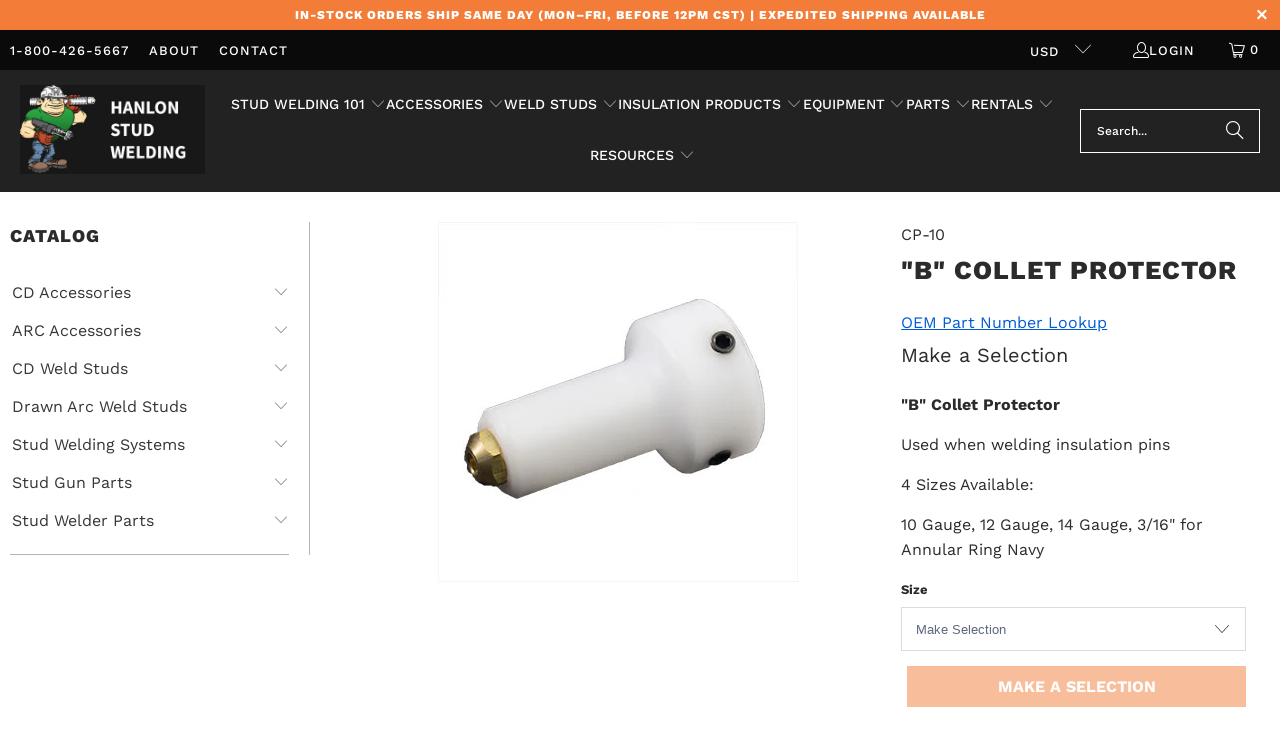

--- FILE ---
content_type: text/html; charset=utf-8
request_url: https://studwelderaccessories.com/en-gb/products/collet-protector-b
body_size: 28851
content:
<!DOCTYPE html>
<html class="no-js no-touch" lang="en">
  <head>
  <script>
    window.Store = window.Store || {};
    window.Store.id = 18939109;
  </script>
  
    <meta charset="utf-8">
    <meta http-equiv="cleartype" content="on">
    <meta name="robots" content="index,follow">

    <!-- Mobile Specific Metas -->
    <meta name="HandheldFriendly" content="True">
    <meta name="MobileOptimized" content="320">
    <meta name="viewport" content="width=device-width,initial-scale=1">
    <meta name="theme-color" content="#ffffff">

    
    <title>
      &quot;B&quot; Collet Protector for CD Stud Welder - Buy Online Today - studwelderaccessories.com
    </title>

    
      <meta name="description" content="The &quot;B&quot; Collet Protector slides over the &quot;B&quot; Collet and is used when welding CD weld pins. 4 Sizes Available. In Stock. Hanlon Stud Welding"/>
    

    <link rel="preconnect" href="https://fonts.shopifycdn.com" />
    <link rel="preconnect" href="https://cdn.shopify.com" />
    <link rel="preconnect" href="https://cdn.shopifycloud.com" />

    <link rel="dns-prefetch" href="https://v.shopify.com" />
    <link rel="dns-prefetch" href="https://www.youtube.com" />
    <link rel="dns-prefetch" href="https://vimeo.com" />

    <link href="//studwelderaccessories.com/cdn/shop/t/37/assets/jquery.min.js?v=147293088974801289311746715784" as="script" rel="preload">

    <!-- Stylesheet for Fancybox library -->
    <link rel="stylesheet" href="//studwelderaccessories.com/cdn/shop/t/37/assets/fancybox.css?v=19278034316635137701746715784" type="text/css" media="all" defer>

    <!-- Stylesheets for Turbo -->
    <link href="//studwelderaccessories.com/cdn/shop/t/37/assets/styles.css?v=130544497289455414481764632993" rel="stylesheet" type="text/css" media="all" />

    <!-- Icons -->
    
      <link rel="shortcut icon" type="image/x-icon" href="//studwelderaccessories.com/cdn/shop/files/hanlon_dude_no_background_180x180.png?v=1614289857">
      <link rel="apple-touch-icon" href="//studwelderaccessories.com/cdn/shop/files/hanlon_dude_no_background_180x180.png?v=1614289857"/>
      <link rel="apple-touch-icon" sizes="57x57" href="//studwelderaccessories.com/cdn/shop/files/hanlon_dude_no_background_57x57.png?v=1614289857"/>
      <link rel="apple-touch-icon" sizes="60x60" href="//studwelderaccessories.com/cdn/shop/files/hanlon_dude_no_background_60x60.png?v=1614289857"/>
      <link rel="apple-touch-icon" sizes="72x72" href="//studwelderaccessories.com/cdn/shop/files/hanlon_dude_no_background_72x72.png?v=1614289857"/>
      <link rel="apple-touch-icon" sizes="76x76" href="//studwelderaccessories.com/cdn/shop/files/hanlon_dude_no_background_76x76.png?v=1614289857"/>
      <link rel="apple-touch-icon" sizes="114x114" href="//studwelderaccessories.com/cdn/shop/files/hanlon_dude_no_background_114x114.png?v=1614289857"/>
      <link rel="apple-touch-icon" sizes="180x180" href="//studwelderaccessories.com/cdn/shop/files/hanlon_dude_no_background_180x180.png?v=1614289857"/>
      <link rel="apple-touch-icon" sizes="228x228" href="//studwelderaccessories.com/cdn/shop/files/hanlon_dude_no_background_228x228.png?v=1614289857"/>
    
    <link rel="canonical" href="https://studwelderaccessories.com/en-gb/products/collet-protector-b"/>

    

    
      <script type="text/javascript" src="/services/javascripts/currencies.js" data-no-instant></script>
    

    
      <script src="//studwelderaccessories.com/cdn/shop/t/37/assets/currencies.js?v=1648699478663843391746715784" defer></script>
    

    
    <script>
      window.PXUTheme = window.PXUTheme || {};
      window.PXUTheme.version = '9.4.0';
      window.PXUTheme.name = 'Turbo';
    </script>
    


    
<template id="price-ui"><span class="price " data-price></span><span class="compare-at-price" data-compare-at-price></span><span class="unit-pricing" data-unit-pricing></span></template>
    <template id="price-ui-badge"><div class="price-ui-badge__sticker price-ui-badge__sticker--">
    <span class="price-ui-badge__sticker-text" data-badge></span>
  </div></template>
    
    <template id="price-ui__price"><span class="money" data-price></span></template>
    <template id="price-ui__price-range"><span class="price-min" data-price-min><span class="money" data-price></span></span> - <span class="price-max" data-price-max><span class="money" data-price></span></span></template>
    <template id="price-ui__unit-pricing"><span class="unit-quantity" data-unit-quantity></span> | <span class="unit-price" data-unit-price><span class="money" data-price></span></span> / <span class="unit-measurement" data-unit-measurement></span></template>
    <template id="price-ui-badge__percent-savings-range">Save up to <span data-price-percent></span>%</template>
    <template id="price-ui-badge__percent-savings">Save <span data-price-percent></span>%</template>
    <template id="price-ui-badge__price-savings-range">Save up to <span class="money" data-price></span></template>
    <template id="price-ui-badge__price-savings">Save <span class="money" data-price></span></template>
    <template id="price-ui-badge__on-sale">Sale</template>
    <template id="price-ui-badge__sold-out">Sold out</template>
    <template id="price-ui-badge__in-stock">In stock</template>
    


    <script>
      
window.PXUTheme = window.PXUTheme || {};


window.PXUTheme.theme_settings = {};
window.PXUTheme.currency = {};
window.PXUTheme.routes = window.PXUTheme.routes || {};


window.PXUTheme.theme_settings.display_tos_checkbox = false;
window.PXUTheme.theme_settings.go_to_checkout = false;
window.PXUTheme.theme_settings.cart_action = "ajax";
window.PXUTheme.theme_settings.cart_shipping_calculator = false;


window.PXUTheme.theme_settings.collection_swatches = false;
window.PXUTheme.theme_settings.collection_secondary_image = false;


window.PXUTheme.currency.show_multiple_currencies = true;
window.PXUTheme.currency.shop_currency = "USD";
window.PXUTheme.currency.default_currency = "USD";
window.PXUTheme.currency.display_format = "money_with_currency_format";
window.PXUTheme.currency.money_format = "£{{amount}} GBP";
window.PXUTheme.currency.money_format_no_currency = "£{{amount}}";
window.PXUTheme.currency.money_format_currency = "£{{amount}} GBP";
window.PXUTheme.currency.native_multi_currency = true;
window.PXUTheme.currency.iso_code = "GBP";
window.PXUTheme.currency.symbol = "£";


window.PXUTheme.theme_settings.display_inventory_left = false;
window.PXUTheme.theme_settings.inventory_threshold = 10;
window.PXUTheme.theme_settings.limit_quantity = false;


window.PXUTheme.theme_settings.menu_position = "inline";


window.PXUTheme.theme_settings.newsletter_popup = false;
window.PXUTheme.theme_settings.newsletter_popup_days = "7";
window.PXUTheme.theme_settings.newsletter_popup_mobile = false;
window.PXUTheme.theme_settings.newsletter_popup_seconds = 8;


window.PXUTheme.theme_settings.pagination_type = "basic_pagination";


window.PXUTheme.theme_settings.enable_shopify_collection_badges = false;
window.PXUTheme.theme_settings.quick_shop_thumbnail_position = "bottom-thumbnails";
window.PXUTheme.theme_settings.product_form_style = "select";
window.PXUTheme.theme_settings.sale_banner_enabled = false;
window.PXUTheme.theme_settings.display_savings = true;
window.PXUTheme.theme_settings.display_sold_out_price = false;
window.PXUTheme.theme_settings.free_text = "Free";
window.PXUTheme.theme_settings.video_looping = false;
window.PXUTheme.theme_settings.quick_shop_style = "inline";
window.PXUTheme.theme_settings.hover_enabled = false;


window.PXUTheme.routes.cart_url = "/en-gb/cart";
window.PXUTheme.routes.cart_update_url = "/en-gb/cart/update";
window.PXUTheme.routes.root_url = "/en-gb";
window.PXUTheme.routes.search_url = "/en-gb/search";
window.PXUTheme.routes.all_products_collection_url = "/en-gb/collections/all";
window.PXUTheme.routes.product_recommendations_url = "/en-gb/recommendations/products";
window.PXUTheme.routes.predictive_search_url = "/en-gb/search/suggest";


window.PXUTheme.theme_settings.image_loading_style = "appear";


window.PXUTheme.theme_settings.enable_autocomplete = true;


window.PXUTheme.theme_settings.page_dots_enabled = false;
window.PXUTheme.theme_settings.slideshow_arrow_size = "regular";


window.PXUTheme.theme_settings.quick_shop_enabled = false;


window.PXUTheme.translation = {};


window.PXUTheme.translation.agree_to_terms_warning = "You must agree with the terms and conditions to checkout.";
window.PXUTheme.translation.one_item_left = "item left";
window.PXUTheme.translation.items_left_text = "items left";
window.PXUTheme.translation.cart_savings_text = "Total Savings";
window.PXUTheme.translation.cart_discount_text = "Discount";
window.PXUTheme.translation.cart_subtotal_text = "Subtotal";
window.PXUTheme.translation.cart_remove_text = "Remove";
window.PXUTheme.translation.cart_free_text = "Free";


window.PXUTheme.translation.newsletter_success_text = "Thank you for joining our mailing list!";


window.PXUTheme.translation.notify_email = "Enter your email address...";
window.PXUTheme.translation.notify_email_value = "Translation missing: en.contact.fields.email";
window.PXUTheme.translation.notify_email_send = "Send";
window.PXUTheme.translation.notify_message_first = "Please notify me when ";
window.PXUTheme.translation.notify_message_last = " becomes available - ";
window.PXUTheme.translation.notify_success_text = "Thanks! We will notify you when this product becomes available!";


window.PXUTheme.translation.add_to_cart = "Add to Cart";
window.PXUTheme.translation.coming_soon_text = "Coming Soon";
window.PXUTheme.translation.sold_out_text = "Sold Out";
window.PXUTheme.translation.sale_text = "Sale";
window.PXUTheme.translation.savings_text = "You Save";
window.PXUTheme.translation.from_text = "from";
window.PXUTheme.translation.new_text = "New";
window.PXUTheme.translation.pre_order_text = "Pre-Order";
window.PXUTheme.translation.unavailable_text = "Make a Selection";


window.PXUTheme.translation.all_results = "View all results";
window.PXUTheme.translation.no_results = "Sorry, no results!";


window.PXUTheme.media_queries = {};
window.PXUTheme.media_queries.small = window.matchMedia( "(max-width: 480px)" );
window.PXUTheme.media_queries.medium = window.matchMedia( "(max-width: 798px)" );
window.PXUTheme.media_queries.large = window.matchMedia( "(min-width: 799px)" );
window.PXUTheme.media_queries.larger = window.matchMedia( "(min-width: 960px)" );
window.PXUTheme.media_queries.xlarge = window.matchMedia( "(min-width: 1200px)" );
window.PXUTheme.media_queries.ie10 = window.matchMedia( "all and (-ms-high-contrast: none), (-ms-high-contrast: active)" );
window.PXUTheme.media_queries.tablet = window.matchMedia( "only screen and (min-width: 799px) and (max-width: 1024px)" );
window.PXUTheme.media_queries.mobile_and_tablet = window.matchMedia( "(max-width: 1024px)" );
    </script>

    

    

    <script>
      
    </script>

    <script>window.performance && window.performance.mark && window.performance.mark('shopify.content_for_header.start');</script><meta id="shopify-digital-wallet" name="shopify-digital-wallet" content="/18939109/digital_wallets/dialog">
<meta name="shopify-checkout-api-token" content="3e272957973f3b883b7ac2a6afc45278">
<meta id="in-context-paypal-metadata" data-shop-id="18939109" data-venmo-supported="false" data-environment="production" data-locale="en_US" data-paypal-v4="true" data-currency="GBP">
<link rel="alternate" hreflang="x-default" href="https://studwelderaccessories.com/products/collet-protector-b">
<link rel="alternate" hreflang="en" href="https://studwelderaccessories.com/products/collet-protector-b">
<link rel="alternate" hreflang="es" href="https://studwelderaccessories.com/es/products/collet-protector-b">
<link rel="alternate" hreflang="fr" href="https://studwelderaccessories.com/fr/products/collet-protector-b">
<link rel="alternate" hreflang="en-AU" href="https://studwelderaccessories.com/en-au/products/collet-protector-b">
<link rel="alternate" hreflang="en-GB" href="https://studwelderaccessories.com/en-gb/products/collet-protector-b">
<link rel="alternate" type="application/json+oembed" href="https://studwelderaccessories.com/en-gb/products/collet-protector-b.oembed">
<script async="async" src="/checkouts/internal/preloads.js?locale=en-GB"></script>
<link rel="preconnect" href="https://shop.app" crossorigin="anonymous">
<script async="async" src="https://shop.app/checkouts/internal/preloads.js?locale=en-GB&shop_id=18939109" crossorigin="anonymous"></script>
<script id="apple-pay-shop-capabilities" type="application/json">{"shopId":18939109,"countryCode":"US","currencyCode":"GBP","merchantCapabilities":["supports3DS"],"merchantId":"gid:\/\/shopify\/Shop\/18939109","merchantName":"studwelderaccessories.com","requiredBillingContactFields":["postalAddress","email","phone"],"requiredShippingContactFields":["postalAddress","email","phone"],"shippingType":"shipping","supportedNetworks":["visa","masterCard","amex","discover","elo","jcb"],"total":{"type":"pending","label":"studwelderaccessories.com","amount":"1.00"},"shopifyPaymentsEnabled":true,"supportsSubscriptions":true}</script>
<script id="shopify-features" type="application/json">{"accessToken":"3e272957973f3b883b7ac2a6afc45278","betas":["rich-media-storefront-analytics"],"domain":"studwelderaccessories.com","predictiveSearch":true,"shopId":18939109,"locale":"en"}</script>
<script>var Shopify = Shopify || {};
Shopify.shop = "studwelderaccessories.myshopify.com";
Shopify.locale = "en";
Shopify.currency = {"active":"GBP","rate":"0.758542995"};
Shopify.country = "GB";
Shopify.theme = {"name":"✅Turbo \/ Summer '25✅","id":127031378005,"schema_name":"Turbo","schema_version":"9.4.0","theme_store_id":null,"role":"main"};
Shopify.theme.handle = "null";
Shopify.theme.style = {"id":null,"handle":null};
Shopify.cdnHost = "studwelderaccessories.com/cdn";
Shopify.routes = Shopify.routes || {};
Shopify.routes.root = "/en-gb/";</script>
<script type="module">!function(o){(o.Shopify=o.Shopify||{}).modules=!0}(window);</script>
<script>!function(o){function n(){var o=[];function n(){o.push(Array.prototype.slice.apply(arguments))}return n.q=o,n}var t=o.Shopify=o.Shopify||{};t.loadFeatures=n(),t.autoloadFeatures=n()}(window);</script>
<script>
  window.ShopifyPay = window.ShopifyPay || {};
  window.ShopifyPay.apiHost = "shop.app\/pay";
  window.ShopifyPay.redirectState = null;
</script>
<script id="shop-js-analytics" type="application/json">{"pageType":"product"}</script>
<script defer="defer" async type="module" src="//studwelderaccessories.com/cdn/shopifycloud/shop-js/modules/v2/client.init-shop-cart-sync_C5BV16lS.en.esm.js"></script>
<script defer="defer" async type="module" src="//studwelderaccessories.com/cdn/shopifycloud/shop-js/modules/v2/chunk.common_CygWptCX.esm.js"></script>
<script type="module">
  await import("//studwelderaccessories.com/cdn/shopifycloud/shop-js/modules/v2/client.init-shop-cart-sync_C5BV16lS.en.esm.js");
await import("//studwelderaccessories.com/cdn/shopifycloud/shop-js/modules/v2/chunk.common_CygWptCX.esm.js");

  window.Shopify.SignInWithShop?.initShopCartSync?.({"fedCMEnabled":true,"windoidEnabled":true});

</script>
<script>
  window.Shopify = window.Shopify || {};
  if (!window.Shopify.featureAssets) window.Shopify.featureAssets = {};
  window.Shopify.featureAssets['shop-js'] = {"shop-cart-sync":["modules/v2/client.shop-cart-sync_ZFArdW7E.en.esm.js","modules/v2/chunk.common_CygWptCX.esm.js"],"init-fed-cm":["modules/v2/client.init-fed-cm_CmiC4vf6.en.esm.js","modules/v2/chunk.common_CygWptCX.esm.js"],"shop-button":["modules/v2/client.shop-button_tlx5R9nI.en.esm.js","modules/v2/chunk.common_CygWptCX.esm.js"],"shop-cash-offers":["modules/v2/client.shop-cash-offers_DOA2yAJr.en.esm.js","modules/v2/chunk.common_CygWptCX.esm.js","modules/v2/chunk.modal_D71HUcav.esm.js"],"init-windoid":["modules/v2/client.init-windoid_sURxWdc1.en.esm.js","modules/v2/chunk.common_CygWptCX.esm.js"],"shop-toast-manager":["modules/v2/client.shop-toast-manager_ClPi3nE9.en.esm.js","modules/v2/chunk.common_CygWptCX.esm.js"],"init-shop-email-lookup-coordinator":["modules/v2/client.init-shop-email-lookup-coordinator_B8hsDcYM.en.esm.js","modules/v2/chunk.common_CygWptCX.esm.js"],"init-shop-cart-sync":["modules/v2/client.init-shop-cart-sync_C5BV16lS.en.esm.js","modules/v2/chunk.common_CygWptCX.esm.js"],"avatar":["modules/v2/client.avatar_BTnouDA3.en.esm.js"],"pay-button":["modules/v2/client.pay-button_FdsNuTd3.en.esm.js","modules/v2/chunk.common_CygWptCX.esm.js"],"init-customer-accounts":["modules/v2/client.init-customer-accounts_DxDtT_ad.en.esm.js","modules/v2/client.shop-login-button_C5VAVYt1.en.esm.js","modules/v2/chunk.common_CygWptCX.esm.js","modules/v2/chunk.modal_D71HUcav.esm.js"],"init-shop-for-new-customer-accounts":["modules/v2/client.init-shop-for-new-customer-accounts_ChsxoAhi.en.esm.js","modules/v2/client.shop-login-button_C5VAVYt1.en.esm.js","modules/v2/chunk.common_CygWptCX.esm.js","modules/v2/chunk.modal_D71HUcav.esm.js"],"shop-login-button":["modules/v2/client.shop-login-button_C5VAVYt1.en.esm.js","modules/v2/chunk.common_CygWptCX.esm.js","modules/v2/chunk.modal_D71HUcav.esm.js"],"init-customer-accounts-sign-up":["modules/v2/client.init-customer-accounts-sign-up_CPSyQ0Tj.en.esm.js","modules/v2/client.shop-login-button_C5VAVYt1.en.esm.js","modules/v2/chunk.common_CygWptCX.esm.js","modules/v2/chunk.modal_D71HUcav.esm.js"],"shop-follow-button":["modules/v2/client.shop-follow-button_Cva4Ekp9.en.esm.js","modules/v2/chunk.common_CygWptCX.esm.js","modules/v2/chunk.modal_D71HUcav.esm.js"],"checkout-modal":["modules/v2/client.checkout-modal_BPM8l0SH.en.esm.js","modules/v2/chunk.common_CygWptCX.esm.js","modules/v2/chunk.modal_D71HUcav.esm.js"],"lead-capture":["modules/v2/client.lead-capture_Bi8yE_yS.en.esm.js","modules/v2/chunk.common_CygWptCX.esm.js","modules/v2/chunk.modal_D71HUcav.esm.js"],"shop-login":["modules/v2/client.shop-login_D6lNrXab.en.esm.js","modules/v2/chunk.common_CygWptCX.esm.js","modules/v2/chunk.modal_D71HUcav.esm.js"],"payment-terms":["modules/v2/client.payment-terms_CZxnsJam.en.esm.js","modules/v2/chunk.common_CygWptCX.esm.js","modules/v2/chunk.modal_D71HUcav.esm.js"]};
</script>
<script>(function() {
  var isLoaded = false;
  function asyncLoad() {
    if (isLoaded) return;
    isLoaded = true;
    var urls = ["https:\/\/d23dclunsivw3h.cloudfront.net\/redirect-app.js?shop=studwelderaccessories.myshopify.com","https:\/\/searchanise-ef84.kxcdn.com\/widgets\/shopify\/init.js?a=6N6k2t6d7c\u0026shop=studwelderaccessories.myshopify.com"];
    for (var i = 0; i < urls.length; i++) {
      var s = document.createElement('script');
      s.type = 'text/javascript';
      s.async = true;
      s.src = urls[i];
      var x = document.getElementsByTagName('script')[0];
      x.parentNode.insertBefore(s, x);
    }
  };
  if(window.attachEvent) {
    window.attachEvent('onload', asyncLoad);
  } else {
    window.addEventListener('load', asyncLoad, false);
  }
})();</script>
<script id="__st">var __st={"a":18939109,"offset":-21600,"reqid":"6d809b8e-f1ed-41a5-9946-b0646f423cda-1768705484","pageurl":"studwelderaccessories.com\/en-gb\/products\/collet-protector-b","u":"020092dcef17","p":"product","rtyp":"product","rid":93838442505};</script>
<script>window.ShopifyPaypalV4VisibilityTracking = true;</script>
<script id="captcha-bootstrap">!function(){'use strict';const t='contact',e='account',n='new_comment',o=[[t,t],['blogs',n],['comments',n],[t,'customer']],c=[[e,'customer_login'],[e,'guest_login'],[e,'recover_customer_password'],[e,'create_customer']],r=t=>t.map((([t,e])=>`form[action*='/${t}']:not([data-nocaptcha='true']) input[name='form_type'][value='${e}']`)).join(','),a=t=>()=>t?[...document.querySelectorAll(t)].map((t=>t.form)):[];function s(){const t=[...o],e=r(t);return a(e)}const i='password',u='form_key',d=['recaptcha-v3-token','g-recaptcha-response','h-captcha-response',i],f=()=>{try{return window.sessionStorage}catch{return}},m='__shopify_v',_=t=>t.elements[u];function p(t,e,n=!1){try{const o=window.sessionStorage,c=JSON.parse(o.getItem(e)),{data:r}=function(t){const{data:e,action:n}=t;return t[m]||n?{data:e,action:n}:{data:t,action:n}}(c);for(const[e,n]of Object.entries(r))t.elements[e]&&(t.elements[e].value=n);n&&o.removeItem(e)}catch(o){console.error('form repopulation failed',{error:o})}}const l='form_type',E='cptcha';function T(t){t.dataset[E]=!0}const w=window,h=w.document,L='Shopify',v='ce_forms',y='captcha';let A=!1;((t,e)=>{const n=(g='f06e6c50-85a8-45c8-87d0-21a2b65856fe',I='https://cdn.shopify.com/shopifycloud/storefront-forms-hcaptcha/ce_storefront_forms_captcha_hcaptcha.v1.5.2.iife.js',D={infoText:'Protected by hCaptcha',privacyText:'Privacy',termsText:'Terms'},(t,e,n)=>{const o=w[L][v],c=o.bindForm;if(c)return c(t,g,e,D).then(n);var r;o.q.push([[t,g,e,D],n]),r=I,A||(h.body.append(Object.assign(h.createElement('script'),{id:'captcha-provider',async:!0,src:r})),A=!0)});var g,I,D;w[L]=w[L]||{},w[L][v]=w[L][v]||{},w[L][v].q=[],w[L][y]=w[L][y]||{},w[L][y].protect=function(t,e){n(t,void 0,e),T(t)},Object.freeze(w[L][y]),function(t,e,n,w,h,L){const[v,y,A,g]=function(t,e,n){const i=e?o:[],u=t?c:[],d=[...i,...u],f=r(d),m=r(i),_=r(d.filter((([t,e])=>n.includes(e))));return[a(f),a(m),a(_),s()]}(w,h,L),I=t=>{const e=t.target;return e instanceof HTMLFormElement?e:e&&e.form},D=t=>v().includes(t);t.addEventListener('submit',(t=>{const e=I(t);if(!e)return;const n=D(e)&&!e.dataset.hcaptchaBound&&!e.dataset.recaptchaBound,o=_(e),c=g().includes(e)&&(!o||!o.value);(n||c)&&t.preventDefault(),c&&!n&&(function(t){try{if(!f())return;!function(t){const e=f();if(!e)return;const n=_(t);if(!n)return;const o=n.value;o&&e.removeItem(o)}(t);const e=Array.from(Array(32),(()=>Math.random().toString(36)[2])).join('');!function(t,e){_(t)||t.append(Object.assign(document.createElement('input'),{type:'hidden',name:u})),t.elements[u].value=e}(t,e),function(t,e){const n=f();if(!n)return;const o=[...t.querySelectorAll(`input[type='${i}']`)].map((({name:t})=>t)),c=[...d,...o],r={};for(const[a,s]of new FormData(t).entries())c.includes(a)||(r[a]=s);n.setItem(e,JSON.stringify({[m]:1,action:t.action,data:r}))}(t,e)}catch(e){console.error('failed to persist form',e)}}(e),e.submit())}));const S=(t,e)=>{t&&!t.dataset[E]&&(n(t,e.some((e=>e===t))),T(t))};for(const o of['focusin','change'])t.addEventListener(o,(t=>{const e=I(t);D(e)&&S(e,y())}));const B=e.get('form_key'),M=e.get(l),P=B&&M;t.addEventListener('DOMContentLoaded',(()=>{const t=y();if(P)for(const e of t)e.elements[l].value===M&&p(e,B);[...new Set([...A(),...v().filter((t=>'true'===t.dataset.shopifyCaptcha))])].forEach((e=>S(e,t)))}))}(h,new URLSearchParams(w.location.search),n,t,e,['guest_login'])})(!0,!0)}();</script>
<script integrity="sha256-4kQ18oKyAcykRKYeNunJcIwy7WH5gtpwJnB7kiuLZ1E=" data-source-attribution="shopify.loadfeatures" defer="defer" src="//studwelderaccessories.com/cdn/shopifycloud/storefront/assets/storefront/load_feature-a0a9edcb.js" crossorigin="anonymous"></script>
<script crossorigin="anonymous" defer="defer" src="//studwelderaccessories.com/cdn/shopifycloud/storefront/assets/shopify_pay/storefront-65b4c6d7.js?v=20250812"></script>
<script data-source-attribution="shopify.dynamic_checkout.dynamic.init">var Shopify=Shopify||{};Shopify.PaymentButton=Shopify.PaymentButton||{isStorefrontPortableWallets:!0,init:function(){window.Shopify.PaymentButton.init=function(){};var t=document.createElement("script");t.src="https://studwelderaccessories.com/cdn/shopifycloud/portable-wallets/latest/portable-wallets.en.js",t.type="module",document.head.appendChild(t)}};
</script>
<script data-source-attribution="shopify.dynamic_checkout.buyer_consent">
  function portableWalletsHideBuyerConsent(e){var t=document.getElementById("shopify-buyer-consent"),n=document.getElementById("shopify-subscription-policy-button");t&&n&&(t.classList.add("hidden"),t.setAttribute("aria-hidden","true"),n.removeEventListener("click",e))}function portableWalletsShowBuyerConsent(e){var t=document.getElementById("shopify-buyer-consent"),n=document.getElementById("shopify-subscription-policy-button");t&&n&&(t.classList.remove("hidden"),t.removeAttribute("aria-hidden"),n.addEventListener("click",e))}window.Shopify?.PaymentButton&&(window.Shopify.PaymentButton.hideBuyerConsent=portableWalletsHideBuyerConsent,window.Shopify.PaymentButton.showBuyerConsent=portableWalletsShowBuyerConsent);
</script>
<script data-source-attribution="shopify.dynamic_checkout.cart.bootstrap">document.addEventListener("DOMContentLoaded",(function(){function t(){return document.querySelector("shopify-accelerated-checkout-cart, shopify-accelerated-checkout")}if(t())Shopify.PaymentButton.init();else{new MutationObserver((function(e,n){t()&&(Shopify.PaymentButton.init(),n.disconnect())})).observe(document.body,{childList:!0,subtree:!0})}}));
</script>
<script id='scb4127' type='text/javascript' async='' src='https://studwelderaccessories.com/cdn/shopifycloud/privacy-banner/storefront-banner.js'></script><link id="shopify-accelerated-checkout-styles" rel="stylesheet" media="screen" href="https://studwelderaccessories.com/cdn/shopifycloud/portable-wallets/latest/accelerated-checkout-backwards-compat.css" crossorigin="anonymous">
<style id="shopify-accelerated-checkout-cart">
        #shopify-buyer-consent {
  margin-top: 1em;
  display: inline-block;
  width: 100%;
}

#shopify-buyer-consent.hidden {
  display: none;
}

#shopify-subscription-policy-button {
  background: none;
  border: none;
  padding: 0;
  text-decoration: underline;
  font-size: inherit;
  cursor: pointer;
}

#shopify-subscription-policy-button::before {
  box-shadow: none;
}

      </style>

<script>window.performance && window.performance.mark && window.performance.mark('shopify.content_for_header.end');</script>

    

<meta name="author" content="studwelderaccessories.com">
<meta property="og:url" content="https://studwelderaccessories.com/en-gb/products/collet-protector-b">
<meta property="og:site_name" content="studwelderaccessories.com">




  <meta property="og:type" content="product">
  <meta property="og:title" content="&quot;B&quot; Collet Protector">
  
    
      <meta property="og:image" content="https://studwelderaccessories.com/cdn/shop/products/Collet-Protector_600x.jpg?v=1523973451">
      <meta property="og:image:secure_url" content="https://studwelderaccessories.com/cdn/shop/products/Collet-Protector_600x.jpg?v=1523973451">
      
      <meta property="og:image:width" content="360">
      <meta property="og:image:height" content="360">
    
  
  <meta property="product:price:amount" content="13.00">
  <meta property="product:price:currency" content="USD">



  <meta property="og:description" content="The &quot;B&quot; Collet Protector slides over the &quot;B&quot; Collet and is used when welding CD weld pins. 4 Sizes Available. In Stock. Hanlon Stud Welding">




<meta name="twitter:card" content="summary">

  <meta name="twitter:title" content="&quot;B&quot; Collet Protector">
  <meta name="twitter:description" content="&quot;B&quot; Collet Protector
Used when welding insulation pins
4 Sizes Available:
10 Gauge, 12 Gauge, 14 Gauge, 3/16&quot; for Annular Ring Navy




Size
Hanlon Stud Welding
Proweld/Truweld/Erico/KSM
Midwest Fasteners


14 Gauge
CP-14
028-837
101-0401-08


10 Gauge
CP-10
028-838
101-0401-09


12 Gauge
CP-12
028-837
101-0401-08


">
  <meta name="twitter:image" content="https://studwelderaccessories.com/cdn/shop/products/Collet-Protector_240x.jpg?v=1523973451">
  <meta name="twitter:image:width" content="240">
  <meta name="twitter:image:height" content="240">
  <meta name="twitter:image:alt" content="&quot;B&quot; Collet Protector">



    
    

      <!-- Hotjar Tracking Code for www.studwelderaccessories.com -->
      <script>
          (function(h,o,t,j,a,r){
              h.hj=h.hj||function(){(h.hj.q=h.hj.q||[]).push(arguments)};
              h._hjSettings={hjid:2041543,hjsv:6};
              a=o.getElementsByTagName('head')[0];
              r=o.createElement('script');r.async=1;
              r.src=t+h._hjSettings.hjid+j+h._hjSettings.hjsv;
              a.appendChild(r);
          })(window,document,'https://static.hotjar.com/c/hotjar-','.js?sv=');
      </script>
        
      <script>
    
    
    
    
    var gsf_conversion_data = {page_type : 'product', event : 'view_item', data : {product_data : [{variant_id : 2194079219721, product_id : 93838442505, name : "&quot;B&quot; Collet Protector", price : "13.00", currency : "USD", sku : "CP-10", brand : "Hanlon Stud Welding", variant : "10 Gauge", category : "CD Accessories", quantity : "-250" }], total_price : "13.00", shop_currency : "GBP"}};
    
</script>
    
  <!-- BEGIN app block: shopify://apps/sc-easy-redirects/blocks/app/be3f8dbd-5d43-46b4-ba43-2d65046054c2 -->
    <!-- common for all pages -->
    
    
        <script src="https://cdn.shopify.com/extensions/264f3360-3201-4ab7-9087-2c63466c86a3/sc-easy-redirects-5/assets/esc-redirect-app-live-feature.js" async></script>
    




<!-- END app block --><!-- BEGIN app block: shopify://apps/simprosys-google-shopping-feed/blocks/core_settings_block/1f0b859e-9fa6-4007-97e8-4513aff5ff3b --><!-- BEGIN: GSF App Core Tags & Scripts by Simprosys Google Shopping Feed -->









<!-- END: GSF App Core Tags & Scripts by Simprosys Google Shopping Feed -->
<!-- END app block --><!-- BEGIN app block: shopify://apps/microsoft-clarity/blocks/clarity_js/31c3d126-8116-4b4a-8ba1-baeda7c4aeea -->
<script type="text/javascript">
  (function (c, l, a, r, i, t, y) {
    c[a] = c[a] || function () { (c[a].q = c[a].q || []).push(arguments); };
    t = l.createElement(r); t.async = 1; t.src = "https://www.clarity.ms/tag/" + i + "?ref=shopify";
    y = l.getElementsByTagName(r)[0]; y.parentNode.insertBefore(t, y);

    c.Shopify.loadFeatures([{ name: "consent-tracking-api", version: "0.1" }], error => {
      if (error) {
        console.error("Error loading Shopify features:", error);
        return;
      }

      c[a]('consentv2', {
        ad_Storage: c.Shopify.customerPrivacy.marketingAllowed() ? "granted" : "denied",
        analytics_Storage: c.Shopify.customerPrivacy.analyticsProcessingAllowed() ? "granted" : "denied",
      });
    });

    l.addEventListener("visitorConsentCollected", function (e) {
      c[a]('consentv2', {
        ad_Storage: e.detail.marketingAllowed ? "granted" : "denied",
        analytics_Storage: e.detail.analyticsAllowed ? "granted" : "denied",
      });
    });
  })(window, document, "clarity", "script", "sn7nn1k8t4");
</script>



<!-- END app block --><link href="https://monorail-edge.shopifysvc.com" rel="dns-prefetch">
<script>(function(){if ("sendBeacon" in navigator && "performance" in window) {try {var session_token_from_headers = performance.getEntriesByType('navigation')[0].serverTiming.find(x => x.name == '_s').description;} catch {var session_token_from_headers = undefined;}var session_cookie_matches = document.cookie.match(/_shopify_s=([^;]*)/);var session_token_from_cookie = session_cookie_matches && session_cookie_matches.length === 2 ? session_cookie_matches[1] : "";var session_token = session_token_from_headers || session_token_from_cookie || "";function handle_abandonment_event(e) {var entries = performance.getEntries().filter(function(entry) {return /monorail-edge.shopifysvc.com/.test(entry.name);});if (!window.abandonment_tracked && entries.length === 0) {window.abandonment_tracked = true;var currentMs = Date.now();var navigation_start = performance.timing.navigationStart;var payload = {shop_id: 18939109,url: window.location.href,navigation_start,duration: currentMs - navigation_start,session_token,page_type: "product"};window.navigator.sendBeacon("https://monorail-edge.shopifysvc.com/v1/produce", JSON.stringify({schema_id: "online_store_buyer_site_abandonment/1.1",payload: payload,metadata: {event_created_at_ms: currentMs,event_sent_at_ms: currentMs}}));}}window.addEventListener('pagehide', handle_abandonment_event);}}());</script>
<script id="web-pixels-manager-setup">(function e(e,d,r,n,o){if(void 0===o&&(o={}),!Boolean(null===(a=null===(i=window.Shopify)||void 0===i?void 0:i.analytics)||void 0===a?void 0:a.replayQueue)){var i,a;window.Shopify=window.Shopify||{};var t=window.Shopify;t.analytics=t.analytics||{};var s=t.analytics;s.replayQueue=[],s.publish=function(e,d,r){return s.replayQueue.push([e,d,r]),!0};try{self.performance.mark("wpm:start")}catch(e){}var l=function(){var e={modern:/Edge?\/(1{2}[4-9]|1[2-9]\d|[2-9]\d{2}|\d{4,})\.\d+(\.\d+|)|Firefox\/(1{2}[4-9]|1[2-9]\d|[2-9]\d{2}|\d{4,})\.\d+(\.\d+|)|Chrom(ium|e)\/(9{2}|\d{3,})\.\d+(\.\d+|)|(Maci|X1{2}).+ Version\/(15\.\d+|(1[6-9]|[2-9]\d|\d{3,})\.\d+)([,.]\d+|)( \(\w+\)|)( Mobile\/\w+|) Safari\/|Chrome.+OPR\/(9{2}|\d{3,})\.\d+\.\d+|(CPU[ +]OS|iPhone[ +]OS|CPU[ +]iPhone|CPU IPhone OS|CPU iPad OS)[ +]+(15[._]\d+|(1[6-9]|[2-9]\d|\d{3,})[._]\d+)([._]\d+|)|Android:?[ /-](13[3-9]|1[4-9]\d|[2-9]\d{2}|\d{4,})(\.\d+|)(\.\d+|)|Android.+Firefox\/(13[5-9]|1[4-9]\d|[2-9]\d{2}|\d{4,})\.\d+(\.\d+|)|Android.+Chrom(ium|e)\/(13[3-9]|1[4-9]\d|[2-9]\d{2}|\d{4,})\.\d+(\.\d+|)|SamsungBrowser\/([2-9]\d|\d{3,})\.\d+/,legacy:/Edge?\/(1[6-9]|[2-9]\d|\d{3,})\.\d+(\.\d+|)|Firefox\/(5[4-9]|[6-9]\d|\d{3,})\.\d+(\.\d+|)|Chrom(ium|e)\/(5[1-9]|[6-9]\d|\d{3,})\.\d+(\.\d+|)([\d.]+$|.*Safari\/(?![\d.]+ Edge\/[\d.]+$))|(Maci|X1{2}).+ Version\/(10\.\d+|(1[1-9]|[2-9]\d|\d{3,})\.\d+)([,.]\d+|)( \(\w+\)|)( Mobile\/\w+|) Safari\/|Chrome.+OPR\/(3[89]|[4-9]\d|\d{3,})\.\d+\.\d+|(CPU[ +]OS|iPhone[ +]OS|CPU[ +]iPhone|CPU IPhone OS|CPU iPad OS)[ +]+(10[._]\d+|(1[1-9]|[2-9]\d|\d{3,})[._]\d+)([._]\d+|)|Android:?[ /-](13[3-9]|1[4-9]\d|[2-9]\d{2}|\d{4,})(\.\d+|)(\.\d+|)|Mobile Safari.+OPR\/([89]\d|\d{3,})\.\d+\.\d+|Android.+Firefox\/(13[5-9]|1[4-9]\d|[2-9]\d{2}|\d{4,})\.\d+(\.\d+|)|Android.+Chrom(ium|e)\/(13[3-9]|1[4-9]\d|[2-9]\d{2}|\d{4,})\.\d+(\.\d+|)|Android.+(UC? ?Browser|UCWEB|U3)[ /]?(15\.([5-9]|\d{2,})|(1[6-9]|[2-9]\d|\d{3,})\.\d+)\.\d+|SamsungBrowser\/(5\.\d+|([6-9]|\d{2,})\.\d+)|Android.+MQ{2}Browser\/(14(\.(9|\d{2,})|)|(1[5-9]|[2-9]\d|\d{3,})(\.\d+|))(\.\d+|)|K[Aa][Ii]OS\/(3\.\d+|([4-9]|\d{2,})\.\d+)(\.\d+|)/},d=e.modern,r=e.legacy,n=navigator.userAgent;return n.match(d)?"modern":n.match(r)?"legacy":"unknown"}(),u="modern"===l?"modern":"legacy",c=(null!=n?n:{modern:"",legacy:""})[u],f=function(e){return[e.baseUrl,"/wpm","/b",e.hashVersion,"modern"===e.buildTarget?"m":"l",".js"].join("")}({baseUrl:d,hashVersion:r,buildTarget:u}),m=function(e){var d=e.version,r=e.bundleTarget,n=e.surface,o=e.pageUrl,i=e.monorailEndpoint;return{emit:function(e){var a=e.status,t=e.errorMsg,s=(new Date).getTime(),l=JSON.stringify({metadata:{event_sent_at_ms:s},events:[{schema_id:"web_pixels_manager_load/3.1",payload:{version:d,bundle_target:r,page_url:o,status:a,surface:n,error_msg:t},metadata:{event_created_at_ms:s}}]});if(!i)return console&&console.warn&&console.warn("[Web Pixels Manager] No Monorail endpoint provided, skipping logging."),!1;try{return self.navigator.sendBeacon.bind(self.navigator)(i,l)}catch(e){}var u=new XMLHttpRequest;try{return u.open("POST",i,!0),u.setRequestHeader("Content-Type","text/plain"),u.send(l),!0}catch(e){return console&&console.warn&&console.warn("[Web Pixels Manager] Got an unhandled error while logging to Monorail."),!1}}}}({version:r,bundleTarget:l,surface:e.surface,pageUrl:self.location.href,monorailEndpoint:e.monorailEndpoint});try{o.browserTarget=l,function(e){var d=e.src,r=e.async,n=void 0===r||r,o=e.onload,i=e.onerror,a=e.sri,t=e.scriptDataAttributes,s=void 0===t?{}:t,l=document.createElement("script"),u=document.querySelector("head"),c=document.querySelector("body");if(l.async=n,l.src=d,a&&(l.integrity=a,l.crossOrigin="anonymous"),s)for(var f in s)if(Object.prototype.hasOwnProperty.call(s,f))try{l.dataset[f]=s[f]}catch(e){}if(o&&l.addEventListener("load",o),i&&l.addEventListener("error",i),u)u.appendChild(l);else{if(!c)throw new Error("Did not find a head or body element to append the script");c.appendChild(l)}}({src:f,async:!0,onload:function(){if(!function(){var e,d;return Boolean(null===(d=null===(e=window.Shopify)||void 0===e?void 0:e.analytics)||void 0===d?void 0:d.initialized)}()){var d=window.webPixelsManager.init(e)||void 0;if(d){var r=window.Shopify.analytics;r.replayQueue.forEach((function(e){var r=e[0],n=e[1],o=e[2];d.publishCustomEvent(r,n,o)})),r.replayQueue=[],r.publish=d.publishCustomEvent,r.visitor=d.visitor,r.initialized=!0}}},onerror:function(){return m.emit({status:"failed",errorMsg:"".concat(f," has failed to load")})},sri:function(e){var d=/^sha384-[A-Za-z0-9+/=]+$/;return"string"==typeof e&&d.test(e)}(c)?c:"",scriptDataAttributes:o}),m.emit({status:"loading"})}catch(e){m.emit({status:"failed",errorMsg:(null==e?void 0:e.message)||"Unknown error"})}}})({shopId: 18939109,storefrontBaseUrl: "https://studwelderaccessories.com",extensionsBaseUrl: "https://extensions.shopifycdn.com/cdn/shopifycloud/web-pixels-manager",monorailEndpoint: "https://monorail-edge.shopifysvc.com/unstable/produce_batch",surface: "storefront-renderer",enabledBetaFlags: ["2dca8a86"],webPixelsConfigList: [{"id":"685637717","configuration":"{\"account_ID\":\"390198\",\"google_analytics_tracking_tag\":\"1\",\"measurement_id\":\"2\",\"api_secret\":\"3\",\"shop_settings\":\"{\\\"custom_pixel_script\\\":\\\"https:\\\\\\\/\\\\\\\/storage.googleapis.com\\\\\\\/gsf-scripts\\\\\\\/custom-pixels\\\\\\\/studwelderaccessories.js\\\"}\"}","eventPayloadVersion":"v1","runtimeContext":"LAX","scriptVersion":"c6b888297782ed4a1cba19cda43d6625","type":"APP","apiClientId":1558137,"privacyPurposes":[],"dataSharingAdjustments":{"protectedCustomerApprovalScopes":["read_customer_address","read_customer_email","read_customer_name","read_customer_personal_data","read_customer_phone"]}},{"id":"590151765","configuration":"{\"projectId\":\"sn7nn1k8t4\"}","eventPayloadVersion":"v1","runtimeContext":"STRICT","scriptVersion":"737156edc1fafd4538f270df27821f1c","type":"APP","apiClientId":240074326017,"privacyPurposes":[],"capabilities":["advanced_dom_events"],"dataSharingAdjustments":{"protectedCustomerApprovalScopes":["read_customer_personal_data"]}},{"id":"204341333","configuration":"{\"config\":\"{\\\"google_tag_ids\\\":[\\\"G-92HLKDGNQB\\\",\\\"GT-5DF6PGS3\\\",\\\"AW-1001142686\\\"],\\\"target_country\\\":\\\"ZZ\\\",\\\"gtag_events\\\":[{\\\"type\\\":\\\"search\\\",\\\"action_label\\\":\\\"G-92HLKDGNQB\\\"},{\\\"type\\\":\\\"begin_checkout\\\",\\\"action_label\\\":[\\\"G-92HLKDGNQB\\\",\\\"AW-1001142686\\\/NYzlCIfpqIwYEJ7zsN0D\\\"]},{\\\"type\\\":\\\"view_item\\\",\\\"action_label\\\":[\\\"G-92HLKDGNQB\\\",\\\"MC-ZF2292Q251\\\"]},{\\\"type\\\":\\\"purchase\\\",\\\"action_label\\\":[\\\"G-92HLKDGNQB\\\",\\\"MC-ZF2292Q251\\\"]},{\\\"type\\\":\\\"page_view\\\",\\\"action_label\\\":[\\\"G-92HLKDGNQB\\\",\\\"MC-ZF2292Q251\\\"]},{\\\"type\\\":\\\"add_payment_info\\\",\\\"action_label\\\":\\\"G-92HLKDGNQB\\\"},{\\\"type\\\":\\\"add_to_cart\\\",\\\"action_label\\\":[\\\"G-92HLKDGNQB\\\",\\\"AW-1001142686\\\/euCvCNjsqIwYEJ7zsN0D\\\"]}],\\\"enable_monitoring_mode\\\":false}\"}","eventPayloadVersion":"v1","runtimeContext":"OPEN","scriptVersion":"b2a88bafab3e21179ed38636efcd8a93","type":"APP","apiClientId":1780363,"privacyPurposes":[],"dataSharingAdjustments":{"protectedCustomerApprovalScopes":["read_customer_address","read_customer_email","read_customer_name","read_customer_personal_data","read_customer_phone"]}},{"id":"shopify-app-pixel","configuration":"{}","eventPayloadVersion":"v1","runtimeContext":"STRICT","scriptVersion":"0450","apiClientId":"shopify-pixel","type":"APP","privacyPurposes":["ANALYTICS","MARKETING"]},{"id":"shopify-custom-pixel","eventPayloadVersion":"v1","runtimeContext":"LAX","scriptVersion":"0450","apiClientId":"shopify-pixel","type":"CUSTOM","privacyPurposes":["ANALYTICS","MARKETING"]}],isMerchantRequest: false,initData: {"shop":{"name":"studwelderaccessories.com","paymentSettings":{"currencyCode":"USD"},"myshopifyDomain":"studwelderaccessories.myshopify.com","countryCode":"US","storefrontUrl":"https:\/\/studwelderaccessories.com\/en-gb"},"customer":null,"cart":null,"checkout":null,"productVariants":[{"price":{"amount":13.0,"currencyCode":"GBP"},"product":{"title":"\"B\" Collet Protector","vendor":"Hanlon Stud Welding","id":"93838442505","untranslatedTitle":"\"B\" Collet Protector","url":"\/en-gb\/products\/collet-protector-b","type":"CD Accessories"},"id":"2194079219721","image":{"src":"\/\/studwelderaccessories.com\/cdn\/shop\/products\/Collet-Protector.jpg?v=1523973451"},"sku":"CP-10","title":"10 Gauge","untranslatedTitle":"10 Gauge"},{"price":{"amount":13.0,"currencyCode":"GBP"},"product":{"title":"\"B\" Collet Protector","vendor":"Hanlon Stud Welding","id":"93838442505","untranslatedTitle":"\"B\" Collet Protector","url":"\/en-gb\/products\/collet-protector-b","type":"CD Accessories"},"id":"2194079252489","image":{"src":"\/\/studwelderaccessories.com\/cdn\/shop\/products\/Collet-Protector.jpg?v=1523973451"},"sku":"CP-12","title":"12 Gauge","untranslatedTitle":"12 Gauge"},{"price":{"amount":14.0,"currencyCode":"GBP"},"product":{"title":"\"B\" Collet Protector","vendor":"Hanlon Stud Welding","id":"93838442505","untranslatedTitle":"\"B\" Collet Protector","url":"\/en-gb\/products\/collet-protector-b","type":"CD Accessories"},"id":"2194079285257","image":{"src":"\/\/studwelderaccessories.com\/cdn\/shop\/products\/Collet-Protector.jpg?v=1523973451"},"sku":"CP-14","title":"14 Gauge","untranslatedTitle":"14 Gauge"},{"price":{"amount":13.0,"currencyCode":"GBP"},"product":{"title":"\"B\" Collet Protector","vendor":"Hanlon Stud Welding","id":"93838442505","untranslatedTitle":"\"B\" Collet Protector","url":"\/en-gb\/products\/collet-protector-b","type":"CD Accessories"},"id":"2194079318025","image":{"src":"\/\/studwelderaccessories.com\/cdn\/shop\/products\/Collet-Protector.jpg?v=1523973451"},"sku":"CP-177","title":"3\/16\" for Annular Ring Navy","untranslatedTitle":"3\/16\" for Annular Ring Navy"}],"purchasingCompany":null},},"https://studwelderaccessories.com/cdn","fcfee988w5aeb613cpc8e4bc33m6693e112",{"modern":"","legacy":""},{"shopId":"18939109","storefrontBaseUrl":"https:\/\/studwelderaccessories.com","extensionBaseUrl":"https:\/\/extensions.shopifycdn.com\/cdn\/shopifycloud\/web-pixels-manager","surface":"storefront-renderer","enabledBetaFlags":"[\"2dca8a86\"]","isMerchantRequest":"false","hashVersion":"fcfee988w5aeb613cpc8e4bc33m6693e112","publish":"custom","events":"[[\"page_viewed\",{}],[\"product_viewed\",{\"productVariant\":{\"price\":{\"amount\":13.0,\"currencyCode\":\"GBP\"},\"product\":{\"title\":\"\\\"B\\\" Collet Protector\",\"vendor\":\"Hanlon Stud Welding\",\"id\":\"93838442505\",\"untranslatedTitle\":\"\\\"B\\\" Collet Protector\",\"url\":\"\/en-gb\/products\/collet-protector-b\",\"type\":\"CD Accessories\"},\"id\":\"2194079219721\",\"image\":{\"src\":\"\/\/studwelderaccessories.com\/cdn\/shop\/products\/Collet-Protector.jpg?v=1523973451\"},\"sku\":\"CP-10\",\"title\":\"10 Gauge\",\"untranslatedTitle\":\"10 Gauge\"}}]]"});</script><script>
  window.ShopifyAnalytics = window.ShopifyAnalytics || {};
  window.ShopifyAnalytics.meta = window.ShopifyAnalytics.meta || {};
  window.ShopifyAnalytics.meta.currency = 'GBP';
  var meta = {"product":{"id":93838442505,"gid":"gid:\/\/shopify\/Product\/93838442505","vendor":"Hanlon Stud Welding","type":"CD Accessories","handle":"collet-protector-b","variants":[{"id":2194079219721,"price":1300,"name":"\"B\" Collet Protector - 10 Gauge","public_title":"10 Gauge","sku":"CP-10"},{"id":2194079252489,"price":1300,"name":"\"B\" Collet Protector - 12 Gauge","public_title":"12 Gauge","sku":"CP-12"},{"id":2194079285257,"price":1400,"name":"\"B\" Collet Protector - 14 Gauge","public_title":"14 Gauge","sku":"CP-14"},{"id":2194079318025,"price":1300,"name":"\"B\" Collet Protector - 3\/16\" for Annular Ring Navy","public_title":"3\/16\" for Annular Ring Navy","sku":"CP-177"}],"remote":false},"page":{"pageType":"product","resourceType":"product","resourceId":93838442505,"requestId":"6d809b8e-f1ed-41a5-9946-b0646f423cda-1768705484"}};
  for (var attr in meta) {
    window.ShopifyAnalytics.meta[attr] = meta[attr];
  }
</script>
<script class="analytics">
  (function () {
    var customDocumentWrite = function(content) {
      var jquery = null;

      if (window.jQuery) {
        jquery = window.jQuery;
      } else if (window.Checkout && window.Checkout.$) {
        jquery = window.Checkout.$;
      }

      if (jquery) {
        jquery('body').append(content);
      }
    };

    var hasLoggedConversion = function(token) {
      if (token) {
        return document.cookie.indexOf('loggedConversion=' + token) !== -1;
      }
      return false;
    }

    var setCookieIfConversion = function(token) {
      if (token) {
        var twoMonthsFromNow = new Date(Date.now());
        twoMonthsFromNow.setMonth(twoMonthsFromNow.getMonth() + 2);

        document.cookie = 'loggedConversion=' + token + '; expires=' + twoMonthsFromNow;
      }
    }

    var trekkie = window.ShopifyAnalytics.lib = window.trekkie = window.trekkie || [];
    if (trekkie.integrations) {
      return;
    }
    trekkie.methods = [
      'identify',
      'page',
      'ready',
      'track',
      'trackForm',
      'trackLink'
    ];
    trekkie.factory = function(method) {
      return function() {
        var args = Array.prototype.slice.call(arguments);
        args.unshift(method);
        trekkie.push(args);
        return trekkie;
      };
    };
    for (var i = 0; i < trekkie.methods.length; i++) {
      var key = trekkie.methods[i];
      trekkie[key] = trekkie.factory(key);
    }
    trekkie.load = function(config) {
      trekkie.config = config || {};
      trekkie.config.initialDocumentCookie = document.cookie;
      var first = document.getElementsByTagName('script')[0];
      var script = document.createElement('script');
      script.type = 'text/javascript';
      script.onerror = function(e) {
        var scriptFallback = document.createElement('script');
        scriptFallback.type = 'text/javascript';
        scriptFallback.onerror = function(error) {
                var Monorail = {
      produce: function produce(monorailDomain, schemaId, payload) {
        var currentMs = new Date().getTime();
        var event = {
          schema_id: schemaId,
          payload: payload,
          metadata: {
            event_created_at_ms: currentMs,
            event_sent_at_ms: currentMs
          }
        };
        return Monorail.sendRequest("https://" + monorailDomain + "/v1/produce", JSON.stringify(event));
      },
      sendRequest: function sendRequest(endpointUrl, payload) {
        // Try the sendBeacon API
        if (window && window.navigator && typeof window.navigator.sendBeacon === 'function' && typeof window.Blob === 'function' && !Monorail.isIos12()) {
          var blobData = new window.Blob([payload], {
            type: 'text/plain'
          });

          if (window.navigator.sendBeacon(endpointUrl, blobData)) {
            return true;
          } // sendBeacon was not successful

        } // XHR beacon

        var xhr = new XMLHttpRequest();

        try {
          xhr.open('POST', endpointUrl);
          xhr.setRequestHeader('Content-Type', 'text/plain');
          xhr.send(payload);
        } catch (e) {
          console.log(e);
        }

        return false;
      },
      isIos12: function isIos12() {
        return window.navigator.userAgent.lastIndexOf('iPhone; CPU iPhone OS 12_') !== -1 || window.navigator.userAgent.lastIndexOf('iPad; CPU OS 12_') !== -1;
      }
    };
    Monorail.produce('monorail-edge.shopifysvc.com',
      'trekkie_storefront_load_errors/1.1',
      {shop_id: 18939109,
      theme_id: 127031378005,
      app_name: "storefront",
      context_url: window.location.href,
      source_url: "//studwelderaccessories.com/cdn/s/trekkie.storefront.cd680fe47e6c39ca5d5df5f0a32d569bc48c0f27.min.js"});

        };
        scriptFallback.async = true;
        scriptFallback.src = '//studwelderaccessories.com/cdn/s/trekkie.storefront.cd680fe47e6c39ca5d5df5f0a32d569bc48c0f27.min.js';
        first.parentNode.insertBefore(scriptFallback, first);
      };
      script.async = true;
      script.src = '//studwelderaccessories.com/cdn/s/trekkie.storefront.cd680fe47e6c39ca5d5df5f0a32d569bc48c0f27.min.js';
      first.parentNode.insertBefore(script, first);
    };
    trekkie.load(
      {"Trekkie":{"appName":"storefront","development":false,"defaultAttributes":{"shopId":18939109,"isMerchantRequest":null,"themeId":127031378005,"themeCityHash":"6736063210633899979","contentLanguage":"en","currency":"GBP","eventMetadataId":"4794ca83-a22a-45a6-9bb5-d5d7c52d0a1f"},"isServerSideCookieWritingEnabled":true,"monorailRegion":"shop_domain","enabledBetaFlags":["65f19447"]},"Session Attribution":{},"S2S":{"facebookCapiEnabled":false,"source":"trekkie-storefront-renderer","apiClientId":580111}}
    );

    var loaded = false;
    trekkie.ready(function() {
      if (loaded) return;
      loaded = true;

      window.ShopifyAnalytics.lib = window.trekkie;

      var originalDocumentWrite = document.write;
      document.write = customDocumentWrite;
      try { window.ShopifyAnalytics.merchantGoogleAnalytics.call(this); } catch(error) {};
      document.write = originalDocumentWrite;

      window.ShopifyAnalytics.lib.page(null,{"pageType":"product","resourceType":"product","resourceId":93838442505,"requestId":"6d809b8e-f1ed-41a5-9946-b0646f423cda-1768705484","shopifyEmitted":true});

      var match = window.location.pathname.match(/checkouts\/(.+)\/(thank_you|post_purchase)/)
      var token = match? match[1]: undefined;
      if (!hasLoggedConversion(token)) {
        setCookieIfConversion(token);
        window.ShopifyAnalytics.lib.track("Viewed Product",{"currency":"GBP","variantId":2194079219721,"productId":93838442505,"productGid":"gid:\/\/shopify\/Product\/93838442505","name":"\"B\" Collet Protector - 10 Gauge","price":"13.00","sku":"CP-10","brand":"Hanlon Stud Welding","variant":"10 Gauge","category":"CD Accessories","nonInteraction":true,"remote":false},undefined,undefined,{"shopifyEmitted":true});
      window.ShopifyAnalytics.lib.track("monorail:\/\/trekkie_storefront_viewed_product\/1.1",{"currency":"GBP","variantId":2194079219721,"productId":93838442505,"productGid":"gid:\/\/shopify\/Product\/93838442505","name":"\"B\" Collet Protector - 10 Gauge","price":"13.00","sku":"CP-10","brand":"Hanlon Stud Welding","variant":"10 Gauge","category":"CD Accessories","nonInteraction":true,"remote":false,"referer":"https:\/\/studwelderaccessories.com\/en-gb\/products\/collet-protector-b"});
      }
    });


        var eventsListenerScript = document.createElement('script');
        eventsListenerScript.async = true;
        eventsListenerScript.src = "//studwelderaccessories.com/cdn/shopifycloud/storefront/assets/shop_events_listener-3da45d37.js";
        document.getElementsByTagName('head')[0].appendChild(eventsListenerScript);

})();</script>
  <script>
  if (!window.ga || (window.ga && typeof window.ga !== 'function')) {
    window.ga = function ga() {
      (window.ga.q = window.ga.q || []).push(arguments);
      if (window.Shopify && window.Shopify.analytics && typeof window.Shopify.analytics.publish === 'function') {
        window.Shopify.analytics.publish("ga_stub_called", {}, {sendTo: "google_osp_migration"});
      }
      console.error("Shopify's Google Analytics stub called with:", Array.from(arguments), "\nSee https://help.shopify.com/manual/promoting-marketing/pixels/pixel-migration#google for more information.");
    };
    if (window.Shopify && window.Shopify.analytics && typeof window.Shopify.analytics.publish === 'function') {
      window.Shopify.analytics.publish("ga_stub_initialized", {}, {sendTo: "google_osp_migration"});
    }
  }
</script>
<script
  defer
  src="https://studwelderaccessories.com/cdn/shopifycloud/perf-kit/shopify-perf-kit-3.0.4.min.js"
  data-application="storefront-renderer"
  data-shop-id="18939109"
  data-render-region="gcp-us-central1"
  data-page-type="product"
  data-theme-instance-id="127031378005"
  data-theme-name="Turbo"
  data-theme-version="9.4.0"
  data-monorail-region="shop_domain"
  data-resource-timing-sampling-rate="10"
  data-shs="true"
  data-shs-beacon="true"
  data-shs-export-with-fetch="true"
  data-shs-logs-sample-rate="1"
  data-shs-beacon-endpoint="https://studwelderaccessories.com/api/collect"
></script>
</head>

  

  <noscript>
    <style>
      .product_section .product_form,
      .product_gallery {
        opacity: 1;
      }

      .multi_select,
      form .select {
        display: block !important;
      }

      .image-element__wrap {
        display: none;
      }
    </style>
  </noscript>

  <body class="product-b-collet-protector"
        data-money-format="£{{amount}} GBP"
        data-shop-currency="USD"
        data-shop-url="https://studwelderaccessories.com">

  <script>
    document.documentElement.className=document.documentElement.className.replace(/\bno-js\b/,'js');
    if(window.Shopify&&window.Shopify.designMode)document.documentElement.className+=' in-theme-editor';
    if(('ontouchstart' in window)||window.DocumentTouch&&document instanceof DocumentTouch)document.documentElement.className=document.documentElement.className.replace(/\bno-touch\b/,'has-touch');
  </script>

    
    <svg
      class="icon-star-reference"
      aria-hidden="true"
      focusable="false"
      role="presentation"
      xmlns="http://www.w3.org/2000/svg" width="20" height="20" viewBox="3 3 17 17" fill="none"
    >
      <symbol id="icon-star">
        <rect class="icon-star-background" width="20" height="20" fill="currentColor"/>
        <path d="M10 3L12.163 7.60778L17 8.35121L13.5 11.9359L14.326 17L10 14.6078L5.674 17L6.5 11.9359L3 8.35121L7.837 7.60778L10 3Z" stroke="currentColor" stroke-width="2" stroke-linecap="round" stroke-linejoin="round" fill="none"/>
      </symbol>
      <clipPath id="icon-star-clip">
        <path d="M10 3L12.163 7.60778L17 8.35121L13.5 11.9359L14.326 17L10 14.6078L5.674 17L6.5 11.9359L3 8.35121L7.837 7.60778L10 3Z" stroke="currentColor" stroke-width="2" stroke-linecap="round" stroke-linejoin="round"/>
      </clipPath>
    </svg>
    


    <!-- BEGIN sections: header-group -->
<div id="shopify-section-sections--15470630633557__header" class="shopify-section shopify-section-group-header-group shopify-section--header"><script
  type="application/json"
  data-section-type="header"
  data-section-id="sections--15470630633557__header"
>
</script>



<script type="application/ld+json">
  {
    "@context": "http://schema.org",
    "@type": "Organization",
    "name": "studwelderaccessories.com",
    
      
      "logo": "https://studwelderaccessories.com/cdn/shop/files/updated-logo_1000x.png?v=1614303224",
    
    "sameAs": [
      "",
      "",
      "",
      "",
      "https://www.facebook.com/hanlonstudwelding/",
      "",
      "",
      "",
      "",
      "",
      "",
      "",
      "",
      "",
      "",
      "",
      "",
      "",
      "",
      "",
      "",
      "",
      "",
      "",
      ""
    ],
    "url": "https://studwelderaccessories.com"
  }
</script>




<header id="header" class="mobile_nav-fixed--false">
  
    <div class="promo-banner">
      <div class="promo-banner__content">
        <p>In-Stock Orders Ship Same Day (Mon–Fri, Before 12PM CST) | Expedited Shipping Available</p>
      </div>
      <div class="promo-banner__close"></div>
    </div>
  

  <div class="top-bar">
    <details data-mobile-menu>
      <summary class="mobile_nav dropdown_link" data-mobile-menu-trigger>
        <div data-mobile-menu-icon>
          <span></span>
          <span></span>
          <span></span>
          <span></span>
        </div>

        <span class="mobile-menu-title">Menu</span>
      </summary>
      <div class="mobile-menu-container dropdown" data-nav>
        <ul class="menu" id="mobile_menu">
          
  <template data-nav-parent-template>
    <li class="sublink">
      <a href="#" data-no-instant class="parent-link--true"><div class="mobile-menu-item-title" data-nav-title></div><span class="right icon-down-arrow"></span></a>
      <ul class="mobile-mega-menu" data-meganav-target-container>
      </ul>
    </li>
  </template>
  
    
      <li data-mobile-dropdown-rel="stud-welding-101" class="sublink" data-meganav-mobile-target="stud-welding-101">
        
          <a data-no-instant href="/en-gb#" class="parent-link--true">
            <div class="mobile-menu-item-title" data-nav-title>Stud Welding 101</div>
            <span class="right icon-down-arrow"></span>
          </a>
        
        <ul>
          
            
              <li><a href="/en-gb/pages/what-is-stud-welding">What is Stud Welding?</a></li>
            
          
            
              <li><a href="/en-gb/pages/stud-welder-process-comparison-cd-vs-drawn-arc">CD vs. Drawn Arc Comparison</a></li>
            
          
            
              <li><a href="https://studwelderaccessories.com/pages/stud-welder-gun-set-up-guides">Stud Gun Set Up Guides</a></li>
            
          
            
              <li><a href="/en-gb/pages/terminology">Terminology</a></li>
            
          
            
              <li class="sublink">
                
                  <a data-no-instant href="/en-gb" class="parent-link--true">
                    Technical Documentation <span class="right icon-down-arrow"></span>
                  </a>
                
                <ul>
                  
                    <li><a href="https://studwelderaccessories.com/pages/cd-stud-standard-load-capacities">CD Stud Welding Load Capacities</a></li>
                  
                    <li><a href="https://studwelderaccessories.com/pages/cd-stud-welding-reverse-side-marking-limitations2">CD Reverse Side Marking Limitations</a></li>
                  
                    <li><a href="https://studwelderaccessories.com/pages/cd-material-capabilities">CD Stud/Base Material Reccomendations</a></li>
                  
                    <li><a href="https://studwelderaccessories.com/pages/standard-threaded-stud-load-strengths">Drawn Arc Stud Load Strengths</a></li>
                  
                    <li><a href="https://studwelderaccessories.com/pages/standard-ferrule-specifications">Drawn Arc Ferrule Specifications</a></li>
                  
                </ul>
              </li>
            
          
        </ul>
      </li>
    
  
    
      <li data-mobile-dropdown-rel="accessories" class="sublink" data-meganav-mobile-target="accessories">
        
          <a data-no-instant href="/en-gb#" class="parent-link--true">
            <div class="mobile-menu-item-title" data-nav-title>Accessories</div>
            <span class="right icon-down-arrow"></span>
          </a>
        
        <ul>
          
            
              <li><a href="/en-gb/pages/cd-stud-welding-accessories">CD Accessories</a></li>
            
          
            
              <li><a href="/en-gb/pages/drawn-arc-stud-welder-accessories-buy-online-today">Drawn Arc Accessories</a></li>
            
          
        </ul>
      </li>
    
  
    
      <li data-mobile-dropdown-rel="weld-studs" class="sublink" data-meganav-mobile-target="weld-studs">
        
          <a data-no-instant href="/en-gb/collections/all-weld-studs" class="parent-link--true">
            <div class="mobile-menu-item-title" data-nav-title>Weld Studs</div>
            <span class="right icon-down-arrow"></span>
          </a>
        
        <ul>
          
            
              <li><a href="/en-gb/pages/cd-weld-studs-1">CD Studs</a></li>
            
          
            
              <li><a href="/en-gb/pages/drawn-arc-studs-for-sale">Drawn Arc Studs</a></li>
            
          
            
              <li><a href="/en-gb/collections/sign-shop">Sign Shop Products</a></li>
            
          
        </ul>
      </li>
    
  
    
      <li data-mobile-dropdown-rel="insulation-products" class="sublink" data-meganav-mobile-target="insulation-products">
        
          <a data-no-instant href="/en-gb" class="parent-link--true">
            <div class="mobile-menu-item-title" data-nav-title>Insulation Products</div>
            <span class="right icon-down-arrow"></span>
          </a>
        
        <ul>
          
            
              <li><a href="/en-gb/products/cuphead-weld-pin-12-gauge-with-paper-washer">Cuphead Pins</a></li>
            
          
        </ul>
      </li>
    
  
    
      <li data-mobile-dropdown-rel="equipment" class="sublink" data-meganav-mobile-target="equipment">
        
          <a data-no-instant href="/en-gb/pages/stud-welding-equipment" class="parent-link--true">
            <div class="mobile-menu-item-title" data-nav-title>Equipment</div>
            <span class="right icon-down-arrow"></span>
          </a>
        
        <ul>
          
            
              <li class="sublink">
                
                  <a data-no-instant href="/en-gb#" class="parent-link--true">
                    CD Equipment <span class="right icon-down-arrow"></span>
                  </a>
                
                <ul>
                  
                    <li><a href="/en-gb/pages/stud-welding-equipment">New</a></li>
                  
                    <li><a href="/en-gb/pages/used-stud-welding-equipment">Used</a></li>
                  
                    <li><a href="/en-gb/pages/stud-welder-equipment-repair-and-service">Service</a></li>
                  
                    <li><a href="/en-gb/pages/cd-stud-welder-rentals">Rentals</a></li>
                  
                </ul>
              </li>
            
          
            
              <li class="sublink">
                
                  <a data-no-instant href="/en-gb/pages/drawn-arc-equipment" class="parent-link--true">
                    Drawn Arc Equipment <span class="right icon-down-arrow"></span>
                  </a>
                
                <ul>
                  
                    <li><a href="/en-gb/pages/drawn-arc-equipment">New</a></li>
                  
                    <li><a href="/en-gb/pages/used-stud-welding-equipment">Used</a></li>
                  
                    <li><a href="/en-gb/pages/stud-welder-equipment-repair-and-service">Service</a></li>
                  
                    <li><a href="/en-gb/pages/drawn-arc-stud-welder-rentals">Rentals</a></li>
                  
                </ul>
              </li>
            
          
        </ul>
      </li>
    
  
    
      <li data-mobile-dropdown-rel="parts" class="sublink" data-meganav-mobile-target="parts">
        
          <a data-no-instant href="/en-gb/collections/gun-parts" class="parent-link--true">
            <div class="mobile-menu-item-title" data-nav-title>Parts</div>
            <span class="right icon-down-arrow"></span>
          </a>
        
        <ul>
          
            
              <li><a href="https://studwelderaccessories.com/pages/cd-stud-welder-parts">CD Stud Gun &  Welder Parts</a></li>
            
          
            
              <li><a href="https://studwelderaccessories.com/pages/drawn-arc-stud-welder-parts">Drawn Arc Stud Welder Gun Parts</a></li>
            
          
        </ul>
      </li>
    
  
    
      <li data-mobile-dropdown-rel="rentals" class="sublink" data-meganav-mobile-target="rentals">
        
          <a data-no-instant href="https://studwelderaccessories.com/pages/hanlon-stud-welding-rental-overview" class="parent-link--true">
            <div class="mobile-menu-item-title" data-nav-title>Rentals</div>
            <span class="right icon-down-arrow"></span>
          </a>
        
        <ul>
          
            
              <li><a href="https://studwelderaccessories.com/pages/hanlon-stud-welding-rental-overview">Overview</a></li>
            
          
            
              <li><a href="https://studwelderaccessories.com/pages/cd-stud-welder-rentals">CD Rentals</a></li>
            
          
            
              <li><a href="https://studwelderaccessories.com/pages/drawn-arc-stud-welder-rentals">Drawn Arc Rentals</a></li>
            
          
        </ul>
      </li>
    
  
    
      <li data-mobile-dropdown-rel="resources" class="sublink" data-meganav-mobile-target="resources">
        
          <a data-no-instant href="/en-gb#" class="parent-link--true">
            <div class="mobile-menu-item-title" data-nav-title>Resources</div>
            <span class="right icon-down-arrow"></span>
          </a>
        
        <ul>
          
            
              <li><a href="/en-gb/pages/hanlon-stud-welding-catalog">Catalog</a></li>
            
          
            
              <li><a href="/en-gb/pages/stud-welder-manuals-user-guides">User Manuals</a></li>
            
          
            
              <li><a href="/en-gb/pages/stud-welder-oem-part-number-lookup">OEM Part Number Lookup</a></li>
            
          
            
              <li class="sublink">
                
                  <a data-no-instant href="/en-gb#" class="parent-link--true">
                    Technical Documentation <span class="right icon-down-arrow"></span>
                  </a>
                
                <ul>
                  
                    <li><a href="/en-gb/pages/cd-stud-standard-load-capacities">CD Load Capacities</a></li>
                  
                    <li><a href="/en-gb/pages/cd-stud-welding-reverse-side-marking-limitations2">CD Reverse Side Marking</a></li>
                  
                    <li><a href="/en-gb/pages/cd-material-capabilities">CD Stud/Base Material Recommendations</a></li>
                  
                    <li><a href="https://studwelderaccessories.com/pages/standard-threaded-stud-load-strengths">Drawn Arc Stud Load Strengths</a></li>
                  
                    <li><a href="https://studwelderaccessories.com/pages/standard-ferrule-specifications">Drawn Arc Ferrule Specifications</a></li>
                  
                </ul>
              </li>
            
          
        </ul>
      </li>
    
  


          
  <template data-nav-parent-template>
    <li class="sublink">
      <a href="#" data-no-instant class="parent-link--true"><div class="mobile-menu-item-title" data-nav-title></div><span class="right icon-down-arrow"></span></a>
      <ul class="mobile-mega-menu" data-meganav-target-container>
      </ul>
    </li>
  </template>
  


          
  
    <li>
      
        <a data-no-instant href="/en-gb/pages/about-us" class="parent-link--true">
          About
        </a>
      
    </li>
  
    <li>
      
        <a data-no-instant href="/en-gb/pages/contact-us" class="parent-link--true">
          Contact
        </a>
      
    </li>
  



          
            <li>
              <a href="tel:18004265667">1-800-426-5667</a>
            </li>
          

          
            
              <li data-no-instant>
                <a href="https://studwelderaccessories.com/customer_authentication/redirect?locale=en&region_country=GB" id="customer_login_link">Login</a>
              </li>
            
          

          
            

  

  <li
    data-mobile-dropdown-rel="catalog-no-link"
    class="sublink"
    data-currency-converter
  >
    <a
      data-mobile-dropdown-rel="catalog-no-link"
      class="mobile-disclosure-link parent-link--false"
    >
      <span class="currency-code">USD</span><span class="right icon-down-arrow"></span>
    </a>

    <ul
      class="
        mobile-menu__disclosure
        disclosure-text-style-uppercase
      "
    >
      
        <li
          class="
            disclosure-list__item
            disclosure-list__item--current
          "
        >
          <button
            type="submit"
            class="disclosure__button"
            name="currency_code"
            value="USD"
          >
            USD
          </button>
        </li>
      
        <li
          class="
            disclosure-list__item
            disclosure-list__item--current
          "
        >
          <button
            type="submit"
            class="disclosure__button"
            name="currency_code"
            value="CAD"
          >
            CAD
          </button>
        </li>
      
        <li
          class="
            disclosure-list__item
            disclosure-list__item--current
          "
        >
          <button
            type="submit"
            class="disclosure__button"
            name="currency_code"
            value="MXN"
          >
            MXN
          </button>
        </li>
      
        <li
          class="
            disclosure-list__item
            disclosure-list__item--current
          "
        >
          <button
            type="submit"
            class="disclosure__button"
            name="currency_code"
            value="AUD"
          >
            AUD
          </button>
        </li>
      
        <li
          class="
            disclosure-list__item
            disclosure-list__item--current
          "
        >
          <button
            type="submit"
            class="disclosure__button"
            name="currency_code"
            value="EUR"
          >
            EUR
          </button>
        </li>
      
    </ul>
  </li>
          
        </ul>
      </div>
    </details>

    <a href="/en-gb" title="studwelderaccessories.com" class="mobile_logo logo">
      
        <img
          src="//studwelderaccessories.com/cdn/shop/files/updated-logo_410x.png?v=1614303224"
          alt="studwelderaccessories.com"
          style="object-fit: cover; object-position: 50.0% 50.0%;"
        >
      
    </a>

    <div class="top-bar--right">
      
        <a href="/en-gb/search" class="icon-search dropdown_link" title="Search" data-dropdown-rel="search"></a>
      

      
        <div class="cart-container">
          <a href="/en-gb/cart" class="icon-cart mini_cart dropdown_link" title="Cart" data-no-instant> <span class="cart_count">0</span></a>
        </div>
      
    </div>
  </div>
</header>





<header
  class="
    
    search-enabled--true
  "
  data-desktop-header
  data-header-feature-image="true"
>
  <div
    class="
      header
      header-fixed--false
      header-background--solid
    "
      data-header-is-absolute=""
  >
    
      <div class="promo-banner">
        <div class="promo-banner__content">
          <p>In-Stock Orders Ship Same Day (Mon–Fri, Before 12PM CST) | Expedited Shipping Available</p>
        </div>
        <div class="promo-banner__close"></div>
      </div>
    

    <div class="top-bar">
      

      <ul class="top-bar__menu menu">
        
          <li>
            <a href="tel:18004265667">1-800-426-5667</a>
          </li>
        

        
          
            <li>
              <a href="/en-gb/pages/about-us">About</a>
            </li>
          
            <li>
              <a href="/en-gb/pages/contact-us">Contact</a>
            </li>
          
        
      </ul>

      <div class="top-bar--right-menu">
        <ul class="top-bar__menu">
          
            <li class="localization-wrap">
              
<form method="post" action="/en-gb/localization" id="header__selector-form" accept-charset="UTF-8" class="selectors-form" enctype="multipart/form-data"><input type="hidden" name="form_type" value="localization" /><input type="hidden" name="utf8" value="✓" /><input type="hidden" name="_method" value="put" /><input type="hidden" name="return_to" value="/en-gb/products/collet-protector-b" /><div
  class="
    localization
    header-menu__disclosure
  "
>
  <div class="selectors-form__wrap">
      

      <div
        class="
          selectors-form__item
          selectors-form__currency
        "
        value="USD"
        data-currency-converter
        data-default-shop-currency="USD"
      >
        <h2
          class="hidden"
          id="currency-heading"
        >
          Currency
        </h2>

        <div
          class="
            disclosure
            disclosure--currency
            disclosure-text-style-uppercase
          "
          data-disclosure
          data-disclosure-currency
        >
          <button
            type="button"
            class="
              disclosure__toggle
              disclosure__toggle--currency
            "
            aria-expanded="false"
            aria-controls="currency-list"
            aria-describedby="currency-heading"
            data-disclosure-toggle
          >
            <span class="currency-code">USD</span> <span class="icon-down-arrow"></span>
          </button>
          <div class="disclosure__list-wrap">
            <ul
              id="currency-list"
              class="disclosure-list"
              data-disclosure-list
              data-default-shop-currency="USD"
              data-currency-converter
            >
              
                <li
                  class="
                    disclosure-list__item
                    disclosure-list__item--current
                  "
                >
                  <button
                    class="disclosure__button"
                    name="currency_code"
                    value="USD"
                  >
                    USD
                  </button>
                </li>
                <li
                  class="
                    disclosure-list__item
                    
                  "
                >
                  <button
                    class="disclosure__button"
                    name="currency_code"
                    value="CAD"
                  >
                    CAD
                  </button>
                </li>
                <li
                  class="
                    disclosure-list__item
                    
                  "
                >
                  <button
                    class="disclosure__button"
                    name="currency_code"
                    value="MXN"
                  >
                    MXN
                  </button>
                </li>
                <li
                  class="
                    disclosure-list__item
                    
                  "
                >
                  <button
                    class="disclosure__button"
                    name="currency_code"
                    value="AUD"
                  >
                    AUD
                  </button>
                </li>
                <li
                  class="
                    disclosure-list__item
                    
                  "
                >
                  <button
                    class="disclosure__button"
                    name="currency_code"
                    value="EUR"
                  >
                    EUR
                  </button>
                </li></ul>
          </div>
        </div>
      </div></div>
</div></form>
            </li>
          

          
            <li>
              <a
                href="/en-gb/account"
                class="
                  top-bar__login-link
                  icon-user
                "
                title="My Account "
              >
                Login
              </a>
            </li>
          
        </ul>

        
          <div class="cart-container">
            <a href="/en-gb/cart" class="icon-cart mini_cart dropdown_link" data-no-instant>
              <span class="cart_count">0</span>
            </a>

            
              <div class="tos_warning cart_content animated fadeIn">
                <div class="js-empty-cart__message ">
                  <p class="empty_cart">Your Cart is Empty</p>
                </div>

                <form action="/en-gb/cart"
                      method="post"
                      class="hidden"
                      data-total-discount="0"
                      data-money-format="£{{amount}}"
                      data-shop-currency="USD"
                      data-shop-name="studwelderaccessories.com"
                      data-cart-form="mini-cart">
                  <a class="cart_content__continue-shopping secondary_button">
                    Continue Shopping
                  </a>

                  <ul class="cart_items js-cart_items">
                  </ul>

                  <ul>
                    <li class="cart_discounts js-cart_discounts sale">
                      
                    </li>

                    <li class="cart_subtotal js-cart_subtotal">
                      <span class="right">
                        <span class="money">
                          


  £0.00 GBP


                        </span>
                      </span>

                      <span>Subtotal</span>
                    </li>

                    <li class="cart_savings sale js-cart_savings">
                      
                    </li>

                    <li><p class="cart-message meta">Taxes and <a href="/en-gb/policies/shipping-policy">shipping</a> calculated at checkout
</p>
                    </li>

                    <li>
                      

                      

                      
                        <div class="cart_text">
                          <p>Taxes and Duties are not included with Non-US sales.</p>
                        </div>
                      

                      
                        <button type="submit" class="global-button global-button--primary add_to_cart" data-minicart-checkout-button>Go to cart </button>
                      
                    </li>
                  </ul>
                </form>
              </div>
            
          </div>
        
      </div>
    </div>

    <div class="main-nav__wrapper">
      <div class="main-nav menu-position--inline logo-alignment--left logo-position--left search-enabled--true" data-show-dropdown-on-click>
        

        
        

        

        

        

        
          
            
          <div class="header__logo logo--image">
            <a href="/en-gb" title="studwelderaccessories.com">
              

              
                <img
                  src="//studwelderaccessories.com/cdn/shop/files/updated-logo_410x.png?v=1614303224"
                  class="primary_logo lazyload"
                  alt="studwelderaccessories.com"
                  style="object-fit: cover; object-position: 50.0% 50.0%;"
                >
              
            </a>
          </div>
        

            <div class="nav nav--combined center">
              
          

<nav
  class="nav-desktop "
  data-nav
  data-nav-desktop
  aria-label="Translation missing: en.navigation.header.main_nav"
>
  <template data-nav-parent-template>
    <li
      class="
        nav-desktop__tier-1-item
        nav-desktop__tier-1-item--widemenu-parent
      "
      data-nav-desktop-parent
    >
      <details data-nav-desktop-details>
        <summary
          data-href
          class="
            nav-desktop__tier-1-link
            nav-desktop__tier-1-link--parent
          "
          data-nav-desktop-link
          aria-expanded="false"
          
          aria-controls="nav-tier-2-"
          role="button"
        >
          <span data-nav-title></span>
          <span class="icon-down-arrow"></span>
        </summary>
        <div
          class="
            nav-desktop__tier-2
            nav-desktop__tier-2--full-width-menu
          "
          tabindex="-1"
          data-nav-desktop-tier-2
          data-nav-desktop-submenu
          data-nav-desktop-full-width-menu
          data-meganav-target-container
          >
      </details>
    </li>
  </template>
  <ul
    class="nav-desktop__tier-1"
    data-nav-desktop-tier-1
  >
    
      
      

      <li
        class="
          nav-desktop__tier-1-item
          
            
              nav-desktop__tier-1-item--dropdown-parent
            
          
        "
        data-nav-desktop-parent
        data-meganav-desktop-target="stud-welding-101"
      >
        
        <details data-nav-desktop-details>
          <summary data-href="/en-gb#"
        
          class="
            nav-desktop__tier-1-link
            nav-desktop__tier-1-link--parent
            
          "
          data-nav-desktop-link
          
            aria-expanded="false"
            aria-controls="nav-tier-2-1"
            role="button"
          
        >
          <span data-nav-title>Stud Welding 101</span>
          <span class="icon-down-arrow"></span>
        
          </summary>
        

        
          
            <ul
          
            id="nav-tier-2-1"
            class="
              nav-desktop__tier-2
              
                
                  nav-desktop__tier-2--dropdown
                
              
            "
            tabindex="-1"
            data-nav-desktop-tier-2
            data-nav-desktop-submenu
            
          >
            
              
                
                
                <li
                  class="nav-desktop__tier-2-item"
                  
                >
                  
                    <a href="/en-gb/pages/what-is-stud-welding"
                  
                    class="
                      nav-desktop__tier-2-link
                      
                    "
                    data-nav-desktop-link
                    
                  >
                    <span>What is Stud Welding?</span>
                    
                  
                    </a>
                  

                  
                </li>
              
                
                
                <li
                  class="nav-desktop__tier-2-item"
                  
                >
                  
                    <a href="/en-gb/pages/stud-welder-process-comparison-cd-vs-drawn-arc"
                  
                    class="
                      nav-desktop__tier-2-link
                      
                    "
                    data-nav-desktop-link
                    
                  >
                    <span>CD vs. Drawn Arc Comparison</span>
                    
                  
                    </a>
                  

                  
                </li>
              
                
                
                <li
                  class="nav-desktop__tier-2-item"
                  
                >
                  
                    <a href="https://studwelderaccessories.com/pages/stud-welder-gun-set-up-guides"
                  
                    class="
                      nav-desktop__tier-2-link
                      
                    "
                    data-nav-desktop-link
                    
                  >
                    <span>Stud Gun Set Up Guides</span>
                    
                  
                    </a>
                  

                  
                </li>
              
                
                
                <li
                  class="nav-desktop__tier-2-item"
                  
                >
                  
                    <a href="/en-gb/pages/terminology"
                  
                    class="
                      nav-desktop__tier-2-link
                      
                    "
                    data-nav-desktop-link
                    
                  >
                    <span>Terminology</span>
                    
                  
                    </a>
                  

                  
                </li>
              
                
                
                <li
                  class="nav-desktop__tier-2-item"
                  data-nav-desktop-parent
                >
                  
                    <details data-nav-desktop-details>
                      <summary data-href="/en-gb"
                  
                    class="
                      nav-desktop__tier-2-link
                      nav-desktop__tier-2-link--parent
                    "
                    data-nav-desktop-link
                    
                      aria-expanded="false"
                      aria-controls="nav-tier-3-5"
                      role="button"
                    
                  >
                    <span>Technical Documentation</span>
                    <span class="nav-desktop__tier-2-link-icon icon-down-arrow"></span>
                  
                    </summary>
                  

                  
                    <ul
                      id="nav-tier-3-5"
                      class="nav-desktop__tier-3"
                      tabindex="-1"
                      data-nav-desktop-tier-3
                      data-nav-desktop-submenu
                    >
                      
                        <li class="nav-desktop__tier-3-item">
                          <a
                            href="https://studwelderaccessories.com/pages/cd-stud-standard-load-capacities"
                            class="nav-desktop__tier-3-link"
                          >
                            <span>CD Stud Welding Load Capacities</span>
                          </a>
                        </li>
                      
                        <li class="nav-desktop__tier-3-item">
                          <a
                            href="https://studwelderaccessories.com/pages/cd-stud-welding-reverse-side-marking-limitations2"
                            class="nav-desktop__tier-3-link"
                          >
                            <span>CD Reverse Side Marking Limitations</span>
                          </a>
                        </li>
                      
                        <li class="nav-desktop__tier-3-item">
                          <a
                            href="https://studwelderaccessories.com/pages/cd-material-capabilities"
                            class="nav-desktop__tier-3-link"
                          >
                            <span>CD Stud/Base Material Reccomendations</span>
                          </a>
                        </li>
                      
                        <li class="nav-desktop__tier-3-item">
                          <a
                            href="https://studwelderaccessories.com/pages/standard-threaded-stud-load-strengths"
                            class="nav-desktop__tier-3-link"
                          >
                            <span>Drawn Arc Stud Load Strengths</span>
                          </a>
                        </li>
                      
                        <li class="nav-desktop__tier-3-item">
                          <a
                            href="https://studwelderaccessories.com/pages/standard-ferrule-specifications"
                            class="nav-desktop__tier-3-link"
                          >
                            <span>Drawn Arc Ferrule Specifications</span>
                          </a>
                        </li>
                      
                    </ul>
                    </details>
                  
                </li>
              
            
          
            </ul>
          
        </details>
        
      </li>
    
      
      

      <li
        class="
          nav-desktop__tier-1-item
          
            
              nav-desktop__tier-1-item--dropdown-parent
            
          
        "
        data-nav-desktop-parent
        data-meganav-desktop-target="accessories"
      >
        
        <details data-nav-desktop-details>
          <summary data-href="/en-gb#"
        
          class="
            nav-desktop__tier-1-link
            nav-desktop__tier-1-link--parent
            
          "
          data-nav-desktop-link
          
            aria-expanded="false"
            aria-controls="nav-tier-2-2"
            role="button"
          
        >
          <span data-nav-title>Accessories</span>
          <span class="icon-down-arrow"></span>
        
          </summary>
        

        
          
            <ul
          
            id="nav-tier-2-2"
            class="
              nav-desktop__tier-2
              
                
                  nav-desktop__tier-2--dropdown
                
              
            "
            tabindex="-1"
            data-nav-desktop-tier-2
            data-nav-desktop-submenu
            
          >
            
              
                
                
                <li
                  class="nav-desktop__tier-2-item"
                  
                >
                  
                    <a href="/en-gb/pages/cd-stud-welding-accessories"
                  
                    class="
                      nav-desktop__tier-2-link
                      
                    "
                    data-nav-desktop-link
                    
                  >
                    <span>CD Accessories</span>
                    
                  
                    </a>
                  

                  
                </li>
              
                
                
                <li
                  class="nav-desktop__tier-2-item"
                  
                >
                  
                    <a href="/en-gb/pages/drawn-arc-stud-welder-accessories-buy-online-today"
                  
                    class="
                      nav-desktop__tier-2-link
                      
                    "
                    data-nav-desktop-link
                    
                  >
                    <span>Drawn Arc Accessories</span>
                    
                  
                    </a>
                  

                  
                </li>
              
            
          
            </ul>
          
        </details>
        
      </li>
    
      
      

      <li
        class="
          nav-desktop__tier-1-item
          
            
              nav-desktop__tier-1-item--dropdown-parent
            
          
        "
        data-nav-desktop-parent
        data-meganav-desktop-target="weld-studs"
      >
        
        <details data-nav-desktop-details>
          <summary data-href="/en-gb/collections/all-weld-studs"
        
          class="
            nav-desktop__tier-1-link
            nav-desktop__tier-1-link--parent
            
          "
          data-nav-desktop-link
          
            aria-expanded="false"
            aria-controls="nav-tier-2-3"
            role="button"
          
        >
          <span data-nav-title>Weld Studs</span>
          <span class="icon-down-arrow"></span>
        
          </summary>
        

        
          
            <ul
          
            id="nav-tier-2-3"
            class="
              nav-desktop__tier-2
              
                
                  nav-desktop__tier-2--dropdown
                
              
            "
            tabindex="-1"
            data-nav-desktop-tier-2
            data-nav-desktop-submenu
            
          >
            
              
                
                
                <li
                  class="nav-desktop__tier-2-item"
                  
                >
                  
                    <a href="/en-gb/pages/cd-weld-studs-1"
                  
                    class="
                      nav-desktop__tier-2-link
                      
                    "
                    data-nav-desktop-link
                    
                  >
                    <span>CD Studs</span>
                    
                  
                    </a>
                  

                  
                </li>
              
                
                
                <li
                  class="nav-desktop__tier-2-item"
                  
                >
                  
                    <a href="/en-gb/pages/drawn-arc-studs-for-sale"
                  
                    class="
                      nav-desktop__tier-2-link
                      
                    "
                    data-nav-desktop-link
                    
                  >
                    <span>Drawn Arc Studs</span>
                    
                  
                    </a>
                  

                  
                </li>
              
                
                
                <li
                  class="nav-desktop__tier-2-item"
                  
                >
                  
                    <a href="/en-gb/collections/sign-shop"
                  
                    class="
                      nav-desktop__tier-2-link
                      
                    "
                    data-nav-desktop-link
                    
                  >
                    <span>Sign Shop Products</span>
                    
                  
                    </a>
                  

                  
                </li>
              
            
          
            </ul>
          
        </details>
        
      </li>
    
      
      

      <li
        class="
          nav-desktop__tier-1-item
          
            
              nav-desktop__tier-1-item--dropdown-parent
            
          
        "
        data-nav-desktop-parent
        data-meganav-desktop-target="insulation-products"
      >
        
        <details data-nav-desktop-details>
          <summary data-href="/en-gb"
        
          class="
            nav-desktop__tier-1-link
            nav-desktop__tier-1-link--parent
            
          "
          data-nav-desktop-link
          
            aria-expanded="false"
            aria-controls="nav-tier-2-4"
            role="button"
          
        >
          <span data-nav-title>Insulation Products</span>
          <span class="icon-down-arrow"></span>
        
          </summary>
        

        
          
            <ul
          
            id="nav-tier-2-4"
            class="
              nav-desktop__tier-2
              
                
                  nav-desktop__tier-2--dropdown
                
              
            "
            tabindex="-1"
            data-nav-desktop-tier-2
            data-nav-desktop-submenu
            
          >
            
              
                
                
                <li
                  class="nav-desktop__tier-2-item"
                  
                >
                  
                    <a href="/en-gb/products/cuphead-weld-pin-12-gauge-with-paper-washer"
                  
                    class="
                      nav-desktop__tier-2-link
                      
                    "
                    data-nav-desktop-link
                    
                  >
                    <span>Cuphead Pins</span>
                    
                  
                    </a>
                  

                  
                </li>
              
            
          
            </ul>
          
        </details>
        
      </li>
    
      
      

      <li
        class="
          nav-desktop__tier-1-item
          
            
              nav-desktop__tier-1-item--dropdown-parent
            
          
        "
        data-nav-desktop-parent
        data-meganav-desktop-target="equipment"
      >
        
        <details data-nav-desktop-details>
          <summary data-href="/en-gb/pages/stud-welding-equipment"
        
          class="
            nav-desktop__tier-1-link
            nav-desktop__tier-1-link--parent
            
          "
          data-nav-desktop-link
          
            aria-expanded="false"
            aria-controls="nav-tier-2-5"
            role="button"
          
        >
          <span data-nav-title>Equipment</span>
          <span class="icon-down-arrow"></span>
        
          </summary>
        

        
          
            <ul
          
            id="nav-tier-2-5"
            class="
              nav-desktop__tier-2
              
                
                  nav-desktop__tier-2--dropdown
                
              
            "
            tabindex="-1"
            data-nav-desktop-tier-2
            data-nav-desktop-submenu
            
          >
            
              
                
                
                <li
                  class="nav-desktop__tier-2-item"
                  data-nav-desktop-parent
                >
                  
                    <details data-nav-desktop-details>
                      <summary data-href="/en-gb#"
                  
                    class="
                      nav-desktop__tier-2-link
                      nav-desktop__tier-2-link--parent
                    "
                    data-nav-desktop-link
                    
                      aria-expanded="false"
                      aria-controls="nav-tier-3-1"
                      role="button"
                    
                  >
                    <span>CD Equipment</span>
                    <span class="nav-desktop__tier-2-link-icon icon-down-arrow"></span>
                  
                    </summary>
                  

                  
                    <ul
                      id="nav-tier-3-1"
                      class="nav-desktop__tier-3"
                      tabindex="-1"
                      data-nav-desktop-tier-3
                      data-nav-desktop-submenu
                    >
                      
                        <li class="nav-desktop__tier-3-item">
                          <a
                            href="/en-gb/pages/stud-welding-equipment"
                            class="nav-desktop__tier-3-link"
                          >
                            <span>New</span>
                          </a>
                        </li>
                      
                        <li class="nav-desktop__tier-3-item">
                          <a
                            href="/en-gb/pages/used-stud-welding-equipment"
                            class="nav-desktop__tier-3-link"
                          >
                            <span>Used</span>
                          </a>
                        </li>
                      
                        <li class="nav-desktop__tier-3-item">
                          <a
                            href="/en-gb/pages/stud-welder-equipment-repair-and-service"
                            class="nav-desktop__tier-3-link"
                          >
                            <span>Service</span>
                          </a>
                        </li>
                      
                        <li class="nav-desktop__tier-3-item">
                          <a
                            href="/en-gb/pages/cd-stud-welder-rentals"
                            class="nav-desktop__tier-3-link"
                          >
                            <span>Rentals</span>
                          </a>
                        </li>
                      
                    </ul>
                    </details>
                  
                </li>
              
                
                
                <li
                  class="nav-desktop__tier-2-item"
                  data-nav-desktop-parent
                >
                  
                    <details data-nav-desktop-details>
                      <summary data-href="/en-gb/pages/drawn-arc-equipment"
                  
                    class="
                      nav-desktop__tier-2-link
                      nav-desktop__tier-2-link--parent
                    "
                    data-nav-desktop-link
                    
                      aria-expanded="false"
                      aria-controls="nav-tier-3-2"
                      role="button"
                    
                  >
                    <span>Drawn Arc Equipment</span>
                    <span class="nav-desktop__tier-2-link-icon icon-down-arrow"></span>
                  
                    </summary>
                  

                  
                    <ul
                      id="nav-tier-3-2"
                      class="nav-desktop__tier-3"
                      tabindex="-1"
                      data-nav-desktop-tier-3
                      data-nav-desktop-submenu
                    >
                      
                        <li class="nav-desktop__tier-3-item">
                          <a
                            href="/en-gb/pages/drawn-arc-equipment"
                            class="nav-desktop__tier-3-link"
                          >
                            <span>New</span>
                          </a>
                        </li>
                      
                        <li class="nav-desktop__tier-3-item">
                          <a
                            href="/en-gb/pages/used-stud-welding-equipment"
                            class="nav-desktop__tier-3-link"
                          >
                            <span>Used</span>
                          </a>
                        </li>
                      
                        <li class="nav-desktop__tier-3-item">
                          <a
                            href="/en-gb/pages/stud-welder-equipment-repair-and-service"
                            class="nav-desktop__tier-3-link"
                          >
                            <span>Service</span>
                          </a>
                        </li>
                      
                        <li class="nav-desktop__tier-3-item">
                          <a
                            href="/en-gb/pages/drawn-arc-stud-welder-rentals"
                            class="nav-desktop__tier-3-link"
                          >
                            <span>Rentals</span>
                          </a>
                        </li>
                      
                    </ul>
                    </details>
                  
                </li>
              
            
          
            </ul>
          
        </details>
        
      </li>
    
      
      

      <li
        class="
          nav-desktop__tier-1-item
          
            
              nav-desktop__tier-1-item--dropdown-parent
            
          
        "
        data-nav-desktop-parent
        data-meganav-desktop-target="parts"
      >
        
        <details data-nav-desktop-details>
          <summary data-href="/en-gb/collections/gun-parts"
        
          class="
            nav-desktop__tier-1-link
            nav-desktop__tier-1-link--parent
            
          "
          data-nav-desktop-link
          
            aria-expanded="false"
            aria-controls="nav-tier-2-6"
            role="button"
          
        >
          <span data-nav-title>Parts</span>
          <span class="icon-down-arrow"></span>
        
          </summary>
        

        
          
            <ul
          
            id="nav-tier-2-6"
            class="
              nav-desktop__tier-2
              
                
                  nav-desktop__tier-2--dropdown
                
              
            "
            tabindex="-1"
            data-nav-desktop-tier-2
            data-nav-desktop-submenu
            
          >
            
              
                
                
                <li
                  class="nav-desktop__tier-2-item"
                  
                >
                  
                    <a href="https://studwelderaccessories.com/pages/cd-stud-welder-parts"
                  
                    class="
                      nav-desktop__tier-2-link
                      
                    "
                    data-nav-desktop-link
                    
                  >
                    <span>CD Stud Gun &amp;  Welder Parts</span>
                    
                  
                    </a>
                  

                  
                </li>
              
                
                
                <li
                  class="nav-desktop__tier-2-item"
                  
                >
                  
                    <a href="https://studwelderaccessories.com/pages/drawn-arc-stud-welder-parts"
                  
                    class="
                      nav-desktop__tier-2-link
                      
                    "
                    data-nav-desktop-link
                    
                  >
                    <span>Drawn Arc Stud Welder Gun Parts</span>
                    
                  
                    </a>
                  

                  
                </li>
              
            
          
            </ul>
          
        </details>
        
      </li>
    
      
      

      <li
        class="
          nav-desktop__tier-1-item
          
            
              nav-desktop__tier-1-item--dropdown-parent
            
          
        "
        data-nav-desktop-parent
        data-meganav-desktop-target="rentals"
      >
        
        <details data-nav-desktop-details>
          <summary data-href="https://studwelderaccessories.com/pages/hanlon-stud-welding-rental-overview"
        
          class="
            nav-desktop__tier-1-link
            nav-desktop__tier-1-link--parent
            
          "
          data-nav-desktop-link
          
            aria-expanded="false"
            aria-controls="nav-tier-2-7"
            role="button"
          
        >
          <span data-nav-title>Rentals</span>
          <span class="icon-down-arrow"></span>
        
          </summary>
        

        
          
            <ul
          
            id="nav-tier-2-7"
            class="
              nav-desktop__tier-2
              
                
                  nav-desktop__tier-2--dropdown
                
              
            "
            tabindex="-1"
            data-nav-desktop-tier-2
            data-nav-desktop-submenu
            
          >
            
              
                
                
                <li
                  class="nav-desktop__tier-2-item"
                  
                >
                  
                    <a href="https://studwelderaccessories.com/pages/hanlon-stud-welding-rental-overview"
                  
                    class="
                      nav-desktop__tier-2-link
                      
                    "
                    data-nav-desktop-link
                    
                  >
                    <span>Overview</span>
                    
                  
                    </a>
                  

                  
                </li>
              
                
                
                <li
                  class="nav-desktop__tier-2-item"
                  
                >
                  
                    <a href="https://studwelderaccessories.com/pages/cd-stud-welder-rentals"
                  
                    class="
                      nav-desktop__tier-2-link
                      
                    "
                    data-nav-desktop-link
                    
                  >
                    <span>CD Rentals</span>
                    
                  
                    </a>
                  

                  
                </li>
              
                
                
                <li
                  class="nav-desktop__tier-2-item"
                  
                >
                  
                    <a href="https://studwelderaccessories.com/pages/drawn-arc-stud-welder-rentals"
                  
                    class="
                      nav-desktop__tier-2-link
                      
                    "
                    data-nav-desktop-link
                    
                  >
                    <span>Drawn Arc Rentals</span>
                    
                  
                    </a>
                  

                  
                </li>
              
            
          
            </ul>
          
        </details>
        
      </li>
    
      
      

      <li
        class="
          nav-desktop__tier-1-item
          
            
              nav-desktop__tier-1-item--dropdown-parent
            
          
        "
        data-nav-desktop-parent
        data-meganav-desktop-target="resources"
      >
        
        <details data-nav-desktop-details>
          <summary data-href="/en-gb#"
        
          class="
            nav-desktop__tier-1-link
            nav-desktop__tier-1-link--parent
            
          "
          data-nav-desktop-link
          
            aria-expanded="false"
            aria-controls="nav-tier-2-8"
            role="button"
          
        >
          <span data-nav-title>Resources</span>
          <span class="icon-down-arrow"></span>
        
          </summary>
        

        
          
            <ul
          
            id="nav-tier-2-8"
            class="
              nav-desktop__tier-2
              
                
                  nav-desktop__tier-2--dropdown
                
              
            "
            tabindex="-1"
            data-nav-desktop-tier-2
            data-nav-desktop-submenu
            
          >
            
              
                
                
                <li
                  class="nav-desktop__tier-2-item"
                  
                >
                  
                    <a href="/en-gb/pages/hanlon-stud-welding-catalog"
                  
                    class="
                      nav-desktop__tier-2-link
                      
                    "
                    data-nav-desktop-link
                    
                  >
                    <span>Catalog</span>
                    
                  
                    </a>
                  

                  
                </li>
              
                
                
                <li
                  class="nav-desktop__tier-2-item"
                  
                >
                  
                    <a href="/en-gb/pages/stud-welder-manuals-user-guides"
                  
                    class="
                      nav-desktop__tier-2-link
                      
                    "
                    data-nav-desktop-link
                    
                  >
                    <span>User Manuals</span>
                    
                  
                    </a>
                  

                  
                </li>
              
                
                
                <li
                  class="nav-desktop__tier-2-item"
                  
                >
                  
                    <a href="/en-gb/pages/stud-welder-oem-part-number-lookup"
                  
                    class="
                      nav-desktop__tier-2-link
                      
                    "
                    data-nav-desktop-link
                    
                  >
                    <span>OEM Part Number Lookup</span>
                    
                  
                    </a>
                  

                  
                </li>
              
                
                
                <li
                  class="nav-desktop__tier-2-item"
                  data-nav-desktop-parent
                >
                  
                    <details data-nav-desktop-details>
                      <summary data-href="/en-gb#"
                  
                    class="
                      nav-desktop__tier-2-link
                      nav-desktop__tier-2-link--parent
                    "
                    data-nav-desktop-link
                    
                      aria-expanded="false"
                      aria-controls="nav-tier-3-4"
                      role="button"
                    
                  >
                    <span>Technical Documentation</span>
                    <span class="nav-desktop__tier-2-link-icon icon-down-arrow"></span>
                  
                    </summary>
                  

                  
                    <ul
                      id="nav-tier-3-4"
                      class="nav-desktop__tier-3"
                      tabindex="-1"
                      data-nav-desktop-tier-3
                      data-nav-desktop-submenu
                    >
                      
                        <li class="nav-desktop__tier-3-item">
                          <a
                            href="/en-gb/pages/cd-stud-standard-load-capacities"
                            class="nav-desktop__tier-3-link"
                          >
                            <span>CD Load Capacities</span>
                          </a>
                        </li>
                      
                        <li class="nav-desktop__tier-3-item">
                          <a
                            href="/en-gb/pages/cd-stud-welding-reverse-side-marking-limitations2"
                            class="nav-desktop__tier-3-link"
                          >
                            <span>CD Reverse Side Marking</span>
                          </a>
                        </li>
                      
                        <li class="nav-desktop__tier-3-item">
                          <a
                            href="/en-gb/pages/cd-material-capabilities"
                            class="nav-desktop__tier-3-link"
                          >
                            <span>CD Stud/Base Material Recommendations</span>
                          </a>
                        </li>
                      
                        <li class="nav-desktop__tier-3-item">
                          <a
                            href="https://studwelderaccessories.com/pages/standard-threaded-stud-load-strengths"
                            class="nav-desktop__tier-3-link"
                          >
                            <span>Drawn Arc Stud Load Strengths</span>
                          </a>
                        </li>
                      
                        <li class="nav-desktop__tier-3-item">
                          <a
                            href="https://studwelderaccessories.com/pages/standard-ferrule-specifications"
                            class="nav-desktop__tier-3-link"
                          >
                            <span>Drawn Arc Ferrule Specifications</span>
                          </a>
                        </li>
                      
                    </ul>
                    </details>
                  
                </li>
              
            
          
            </ul>
          
        </details>
        
      </li>
    
  </ul>
</nav>

        
              
          

<nav
  class="nav-desktop "
  data-nav
  data-nav-desktop
  aria-label="Translation missing: en.navigation.header.main_nav"
>
  <template data-nav-parent-template>
    <li
      class="
        nav-desktop__tier-1-item
        nav-desktop__tier-1-item--widemenu-parent
      "
      data-nav-desktop-parent
    >
      <details data-nav-desktop-details>
        <summary
          data-href
          class="
            nav-desktop__tier-1-link
            nav-desktop__tier-1-link--parent
          "
          data-nav-desktop-link
          aria-expanded="false"
          
          aria-controls="nav-tier-2-"
          role="button"
        >
          <span data-nav-title></span>
          <span class="icon-down-arrow"></span>
        </summary>
        <div
          class="
            nav-desktop__tier-2
            nav-desktop__tier-2--full-width-menu
          "
          tabindex="-1"
          data-nav-desktop-tier-2
          data-nav-desktop-submenu
          data-nav-desktop-full-width-menu
          data-meganav-target-container
          >
      </details>
    </li>
  </template>
  <ul
    class="nav-desktop__tier-1"
    data-nav-desktop-tier-1
  >
    
  </ul>
</nav>

        
            </div>

            
          
            <div class="search-container">
              



<div class="search-form-container">
  <form
    class="
      search-form
      search-form--header
    "
    action="/en-gb/search"
    data-autocomplete-true
  >
    <div class="search-form__input-wrapper">
      <input
        class="search-form__input"
        type="text"
        name="q"
        placeholder="Search..."
        aria-label="Search..."
        value=""
        autocorrect="off"
        autocomplete="off"
        autocapitalize="off"
        spellcheck="false"
        data-search-input
      >

      

      <button
        class="
          search-form__submit-button
          global-button
        "
        type="submit"
        aria-label="Search"
      >
        <span class="icon-search"></span>
      </button>
    </div>

    
      <div
        class="predictive-search"
        data-predictive-search
        data-loading="false"
      >

<svg
  class="loading-icon predictive-search__loading-state-spinner"
  width="24"
  height="24"
  viewBox="0 0 24 24"
  xmlns="http://www.w3.org/2000/svg"
  
>
  <path d="M12,1A11,11,0,1,0,23,12,11,11,0,0,0,12,1Zm0,19a8,8,0,1,1,8-8A8,8,0,0,1,12,20Z"/>
  <path d="M10.14,1.16a11,11,0,0,0-9,8.92A1.59,1.59,0,0,0,2.46,12,1.52,1.52,0,0,0,4.11,10.7a8,8,0,0,1,6.66-6.61A1.42,1.42,0,0,0,12,2.69h0A1.57,1.57,0,0,0,10.14,1.16Z"/>
</svg>
<div class="predictive-search__results" data-predictive-search-results></div>
      </div>
    
  </form>

  
</div>


              <div class="search-link">
                <a
                  class="
                    icon-search
                    dropdown_link
                  "
                  href="/en-gb/search"
                  title="Search"
                  data-dropdown-rel="search"
                >
                </a>
              </div>
            </div>
          
        
          
        
      </div>
    </div>
  </div>
</header>


<script>
  (() => {
    const header = document.querySelector('[data-header-feature-image="true"]');
    if (header) {
      header.classList.add('feature_image');
    }

    const headerContent = document.querySelector('[data-header-is-absolute="true"]');
    if (header) {
      header.classList.add('is-absolute');
    }
  })();
</script>

<style>
  div.header__logo,
  div.header__logo img,
  div.header__logo span,
  .sticky_nav .menu-position--block .header__logo {
    max-width: 205px;
  }
</style>

</div>
<!-- END sections: header-group -->

    <div style="--background-color: #ffffff">
      


    </div>

    <div class="section-wrapper">
      <div id="shopify-section-template--15470638202965__sidebar" class="shopify-section shopify-section--product-sidebar is-product-sidebar content"><script
  type="application/json"
  data-section-type="product-sidebar"
  data-section-id="template--15470638202965__sidebar"
>
</script>






  <div
    class="
      sidebar
      toggle-all--false
    "
    data-sidebar
    data-sidebar-allow-toggle="false"
    data-product-sidebar
  >
    <div class="sidebar-wrap">
      
      
        
        
          

          <details
            class="
              sidebar-block
              sidebar-block--first
            "
            data-sidebar-block
            
            open
          >
            
              
              
                <summary>
                  <h4 class="sidebar-block__heading">Catalog<span class="right icon-down-arrow sidebar-block-toggle-icon"></span></h4>
                </summary>
                <ul class="toggle_list">
                  
                    

                    <li>
                      
                      <a data-no-instant href="/en-gb/collections/cd-accessories" class=" parent-link--true">
                        CD Accessories
                      </a>
                      

                      
                        <span class="menu-toggle icon-down-arrow " aria-haspopup="true" aria-expanded="false"> </span>

                        <ul class="">
                          
                            

                            <li class="sub-menu ">
                              <a  href="/en-gb/collections/collets">"B" Collets & Stops</a>

                              
                            </li>
                          
                            

                            <li class="sub-menu ">
                              <a  href="/en-gb/products/insulation-b-collet">Insulation Collets</a>

                              
                            </li>
                          
                            

                            <li class="sub-menu ">
                              <a  href="/en-gb/collections/nelson-collets-and-stops">Nelson Style Collets and Stops</a>

                              
                            </li>
                          
                            

                            <li class="sub-menu ">
                              <a  href="/en-gb/collections/soyer-euro-collets">Soyer/Euro/HBS/IWT Collets</a>

                              
                            </li>
                          
                            

                            <li class="sub-menu ">
                              <a  href="/en-gb/products/arc-lite-collet">Image Arc Lite Collets</a>

                              
                            </li>
                          
                            

                            <li class="sub-menu ">
                              <a  href="/en-gb/collections/collet-protectors">Collet  Protectors</a>

                              
                            </li>
                          
                            

                            <li class="sub-menu ">
                              <a  href="/en-gb/collections/collet-inserts">Collet Inserts</a>

                              
                            </li>
                          
                            

                            <li class="sub-menu ">
                              <a  href="/en-gb/collections/magnetic-cuphead-chucks">Magnetic Cuphead Chucks</a>

                              
                            </li>
                          
                            

                            <li class="sub-menu ">
                              <a  href="/en-gb/collections/feet-legs">CD Legs & Feet</a>

                              
                            </li>
                          
                            

                            <li class="sub-menu ">
                              <a  href="/en-gb/collections/adaptors">Adaptors</a>

                              
                            </li>
                          
                            

                            <li class="sub-menu ">
                              <a  href="/en-gb/collections/spark-shields">Spark Shields</a>

                              
                            </li>
                          
                            

                            <li class="sub-menu ">
                              <a  href="/en-gb/collections/template-tube-adaptors">Template Tube Adaptors</a>

                              
                            </li>
                          
                            

                            <li class="sub-menu ">
                              <a  href="/en-gb/collections/remote-collet-extender">Remote Collet Extenders</a>

                              
                            </li>
                          
                            

                            <li class="sub-menu ">
                              <a  href="/en-gb/collections/cd-shaft-extension">Shaft Extension</a>

                              
                            </li>
                          
                            

                            <li class="sub-menu ">
                              <a  href="/en-gb/collections/weld-and-control-cable-connectors">Weld and Control Cable Connectors</a>

                              
                            </li>
                          
                            

                            <li class="sub-menu ">
                              <a  href="/en-gb/collections/cd-ground-cables">Stud Welder Cables</a>

                              
                            </li>
                          
                            

                            <li class="sub-menu ">
                              <a  href="/en-gb/products/cable-lugs">Cable Lugs/Eyelets</a>

                              
                            </li>
                          
                            

                            <li class="sub-menu ">
                              <a  href="/en-gb/collections/clamps">Ground Clamps</a>

                              
                            </li>
                          
                        </ul>
                      
                    </li>
                  
                    

                    <li>
                      
                      <a data-no-instant href="/en-gb/collections/arc-accessories" class=" parent-link--true">
                        ARC Accessories
                      </a>
                      

                      
                        <span class="menu-toggle icon-down-arrow " aria-haspopup="true" aria-expanded="false"> </span>

                        <ul class="">
                          
                            

                            <li class="sub-menu ">
                              <a  href="/en-gb/collections/arc-chucks">Drawn Arc Chucks</a>

                              
                            </li>
                          
                            

                            <li class="sub-menu ">
                              <a  href="/en-gb/products/headed-anchor-chucks">Headed Anchor Chucks</a>

                              
                            </li>
                          
                            

                            <li class="sub-menu ">
                              <a  href="/en-gb/collections/ferrule-grips">Ferrule Grips</a>

                              
                            </li>
                          
                            

                            <li class="sub-menu ">
                              <a  href="/en-gb/collections/weld-thru-deck-accessories">Headed Anchor and Weld Thru Deck Accessories</a>

                              
                            </li>
                          
                            

                            <li class="sub-menu ">
                              <a  href="/en-gb/collections/arc-feet-and-legs">Arc Feet</a>

                              
                            </li>
                          
                            

                            <li class="sub-menu ">
                              <a  href="/en-gb/collections/drawn-arc-footplate">Footplates</a>

                              
                            </li>
                          
                            

                            <li class="sub-menu ">
                              <a  href="/en-gb/collections/legs">Legs</a>

                              
                            </li>
                          
                            

                            <li class="sub-menu ">
                              <a  href="/en-gb/collections/arc-adaptors">Arc Adaptors</a>

                              
                            </li>
                          
                            

                            <li class="sub-menu ">
                              <a  href="/en-gb/collections/arc-stud-welding-guns">Arc Stud Welding Guns</a>

                              
                            </li>
                          
                            

                            <li class="sub-menu ">
                              <a  href="/en-gb/collections/ferrule-tubing-and-bushing">Ferrule Tubing and Bushing</a>

                              
                            </li>
                          
                            

                            <li class="sub-menu ">
                              <a  href="/en-gb/collections/drawn-arc-cables-for-nelson-stud-welders">Cables for Nelson Stud Welders</a>

                              
                            </li>
                          
                            

                            <li class="sub-menu ">
                              <a  href="/en-gb/collections/drawn-arc-gun-cables-for-truweld-proweld-midwest-fasteners-erico">Cables for Truweld/Proweld/Midwest/Imagw</a>

                              
                            </li>
                          
                            

                            <li class="sub-menu ">
                              <a  href="/en-gb/collections/ferrule-tubing-and-bushing">Ferrule Tubing and Bushing</a>

                              
                            </li>
                          
                            

                            <li class="sub-menu ">
                              <a  href="/en-gb/collections/weld-and-control-cable-connectors">Weld and Control Cable Connectors</a>

                              
                            </li>
                          
                            

                            <li class="sub-menu ">
                              <a  href="/en-gb/products/cable-lugs">Cable Lugs/Eyelets</a>

                              
                            </li>
                          
                            

                            <li class="sub-menu ">
                              <a  href="/en-gb/collections/clamps">Ground Clamps</a>

                              
                            </li>
                          
                        </ul>
                      
                    </li>
                  
                    

                    <li>
                      
                      <a data-no-instant href="/en-gb/collections/cd-capacitor-discharge-weld-studs" class=" parent-link--true">
                        CD Weld Studs
                      </a>
                      

                      
                        <span class="menu-toggle icon-down-arrow " aria-haspopup="true" aria-expanded="false"> </span>

                        <ul class="">
                          
                            

                            <li class="sub-menu ">
                              <a  href="/en-gb/collections/threaded-cd-weld-studs-aluminum">Threaded - Aluminum</a>

                              
                            </li>
                          
                            

                            <li class="sub-menu ">
                              <a  href="/en-gb/collections/cd-weld-studs-threaded-mild-steel">Threaded - Mild Steel</a>

                              
                            </li>
                          
                            

                            <li class="sub-menu ">
                              <a  href="/en-gb/collections/cd-weld-studs-stainless-steel">Threaded - Stainless Steel</a>

                              
                            </li>
                          
                            

                            <li class="sub-menu ">
                              <a  href="/en-gb/collections/no-thread-cd-stud">No Thread </a>

                              
                            </li>
                          
                            

                            <li class="sub-menu ">
                              <a  href="/en-gb/collections/tapped-cd-studs">Tapped (Internal Thread)</a>

                              
                            </li>
                          
                            

                            <li class="sub-menu ">
                              <a  href="/en-gb/collections/stored-arc-cd-weld-stud">Stored Arc</a>

                              
                            </li>
                          
                            

                            <li class="sub-menu ">
                              <a  href="/en-gb/collections/specialty-cd-weld-studs">Specialty </a>

                              
                            </li>
                          
                            

                            <li class="sub-menu ">
                              <a  href="/en-gb/collections/specialty-nuts">Specialty Nuts</a>

                              
                            </li>
                          
                        </ul>
                      
                    </li>
                  
                    

                    <li>
                      
                      <a data-no-instant href="/en-gb/collections/arc-studs" class=" parent-link--true">
                        Drawn Arc Weld Studs
                      </a>
                      

                      
                        <span class="menu-toggle icon-down-arrow " aria-haspopup="true" aria-expanded="false"> </span>

                        <ul class="">
                          
                            

                            <li class="sub-menu ">
                              <a  href="/en-gb/collections/full-thread-arc-stud">Full Thread </a>

                              
                            </li>
                          
                            

                            <li class="sub-menu ">
                              <a  href="/en-gb/collections/partial-thread-drawn-arc-studs">Partial Thread </a>

                              
                            </li>
                          
                            

                            <li class="sub-menu ">
                              <a  href="/en-gb/collections/reduced-base-arc-studs">Reduced Base</a>

                              
                            </li>
                          
                            

                            <li class="sub-menu ">
                              <a  href="/en-gb/collections/no-thread-arc-stud">No Thread</a>

                              
                            </li>
                          
                            

                            <li class="sub-menu ">
                              <a  href="/en-gb/collections/arc-collar-stud">Collar</a>

                              
                            </li>
                          
                            

                            <li class="sub-menu ">
                              <a  href="/en-gb/collections/tapped-drawn-arc-studs">Tapped (Internal Thread)</a>

                              
                            </li>
                          
                            

                            <li class="sub-menu ">
                              <a  href="/en-gb/collections/headed-studs">Headed Concrete Anchor/Shear Connector</a>

                              
                            </li>
                          
                            

                            <li class="sub-menu ">
                              <a  href="/en-gb/products/deformed-bar-anchors">Deformed Bar Anchor</a>

                              
                            </li>
                          
                            

                            <li class="sub-menu ">
                              <a  href="/en-gb/collections/knock-off-studs">Knock Off</a>

                              
                            </li>
                          
                        </ul>
                      
                    </li>
                  
                    

                    <li>
                      
                      <a data-no-instant href="/en-gb" class=" parent-link--true">
                        Stud Welding Systems
                      </a>
                      

                      
                        <span class="menu-toggle icon-down-arrow " aria-haspopup="true" aria-expanded="false"> </span>

                        <ul class="">
                          
                            

                            <li class="sub-menu ">
                              <a  href="/en-gb/collections/cd-stud-welding-guns">CD (Capacitor Discharge) Systems</a>

                              
                                <span class="menu-toggle icon-down-arrow " aria-haspopup="true" aria-expanded="false"> </span>

                                <ul class="">
                                  
                                    <li class="sub-menu">
                                      <a  href="/en-gb/products/pin-stud-welder">Cup Head and Pin Stud Welder</a>
                                    </li>
                                  
                                    <li class="sub-menu">
                                      <a  href="/en-gb/products/1-4-cd-stud-welding-system-truweld-tw-i-250">1/4" CD Welding System</a>
                                    </li>
                                  
                                    <li class="sub-menu">
                                      <a  href="/en-gb/products/lynx4-stud-welder">1/4" CD Welding System for Aluminum</a>
                                    </li>
                                  
                                    <li class="sub-menu">
                                      <a  href="/en-gb/products/5-16-cd-stud-welding-system-truweld-tw-i-321">5/16" CD Stud Welding System</a>
                                    </li>
                                  
                                    <li class="sub-menu">
                                      <a  href="/en-gb/products/3-8-cd-stud-welding-system-truweld-tw-i-375">3/8" CD Stud Welding System</a>
                                    </li>
                                  
                                </ul>
                              
                            </li>
                          
                            

                            <li class="sub-menu ">
                              <a  href="/en-gb/collections/drawn-arc-equipment">Drawn Arc Stud Welding Systems</a>

                              
                            </li>
                          
                        </ul>
                      
                    </li>
                  
                    

                    <li>
                      
                      <a data-no-instant href="/en-gb/collections/gun-parts" class=" parent-link--true">
                        Stud Gun Parts
                      </a>
                      

                      
                        <span class="menu-toggle icon-down-arrow " aria-haspopup="true" aria-expanded="false"> </span>

                        <ul class="">
                          
                            

                            <li class="sub-menu ">
                              <a  href="/en-gb/collections/proweld-light-duty-cd-gun-parts">Proweld/Erico/HA Jones CD Gun Parts</a>

                              
                            </li>
                          
                            

                            <li class="sub-menu ">
                              <a  href="/en-gb/collections/truweld-cd-gun-parts">Truweld CD Gun Parts</a>

                              
                            </li>
                          
                            

                            <li class="sub-menu ">
                              <a  href="/en-gb/collections/agm-250c-contact-cd-gun-parts">AGM CD Gun Parts</a>

                              
                            </li>
                          
                            

                            <li class="sub-menu ">
                              <a  href="/en-gb/collections/midwest-fasteners-cd-gun-parts">Midwest Fasteners CD Gun Parts</a>

                              
                            </li>
                          
                            

                            <li class="sub-menu ">
                              <a  href="/en-gb/collections/nelson-ncd-contact-gun-parts">Nelson NCD Contact Gun</a>

                              
                            </li>
                          
                            

                            <li class="sub-menu ">
                              <a  href="/en-gb/pages/nelson-ncd-gap-gun-exploded-view-diagram-and-parts-list">Nelson NCD Gap Gun</a>

                              
                            </li>
                          
                            

                            <li class="sub-menu ">
                              <a  href="/en-gb/collections/nelson-ns20-gun-parts">Nelson NS20 Gun Parts</a>

                              
                            </li>
                          
                            

                            <li class="sub-menu ">
                              <a  href="/en-gb/collections/nelson-ns40-gun-parts">Nelson NS40/NS30 Gun Parts</a>

                              
                            </li>
                          
                            

                            <li class="sub-menu ">
                              <a  href="/en-gb/collections/proweld-arc-stud-gun-parts">Proweld Arc Stud Gun Parts</a>

                              
                            </li>
                          
                            

                            <li class="sub-menu ">
                              <a  href="/en-gb/collections/truweld-heavy-duty-arc-gun-twe17000-gun-parts">Truweld Arc Stud Gun Parts</a>

                              
                            </li>
                          
                            

                            <li class="sub-menu ">
                              <a  href="/en-gb/pages/hbs-a12-exploded-view-and-parts-diagram">HBS A12 Arc Gun Parts</a>

                              
                            </li>
                          
                        </ul>
                      
                    </li>
                  
                    

                    <li>
                      
                      <a data-no-instant href="/en-gb/collections/cd-stud-welder-parts" class=" parent-link--true">
                        Stud Welder Parts
                      </a>
                      

                      
                        <span class="menu-toggle icon-down-arrow " aria-haspopup="true" aria-expanded="false"> </span>

                        <ul class="">
                          
                            

                            <li class="sub-menu ">
                              <a  href="/en-gb/collections/truweld-twe250-321-375">Truweld TWE250/321/375</a>

                              
                            </li>
                          
                            

                            <li class="sub-menu ">
                              <a  href="/en-gb/collections/midwest-fasteners-cd50-welder-parts">Midwest Fasteners CD50</a>

                              
                            </li>
                          
                            

                            <li class="sub-menu ">
                              <a  href="/en-gb/collections/midwest-fasteners-cd70-welder-parts">Midwest Fasteners CD70</a>

                              
                            </li>
                          
                            

                            <li class="sub-menu ">
                              <a  href="/en-gb/collections/midwest-fasteners-cd100-welder-parts">Midwest Fasteners CD100</a>

                              
                            </li>
                          
                            

                            <li class="sub-menu ">
                              <a  href="/en-gb/collections/midwest-fasteners-cd700-welder-parts">Midwest Fasteners CD700</a>

                              
                            </li>
                          
                            

                            <li class="sub-menu ">
                              <a  href="/en-gb/collections/midwest-fasteners-talon-welder-parts">Midwest Fasteners Talon</a>

                              
                            </li>
                          
                            

                            <li class="sub-menu ">
                              <a  href="/en-gb/collections/midwest-fasteners-eagle-cd-welder-parts">Midwest Fasteners Eagle</a>

                              
                            </li>
                          
                            

                            <li class="sub-menu ">
                              <a  href="/en-gb/collections/proweld-cd212-cd212-welder-parts">Proweld CD212/212P</a>

                              
                            </li>
                          
                            

                            <li class="sub-menu ">
                              <a  href="/en-gb/collections/proweld-cd312-4-capaciator-newer-version-stud-welder-parts">Proweld CD312 (4 Cap)</a>

                              
                            </li>
                          
                            

                            <li class="sub-menu ">
                              <a  href="/en-gb/collections/proweld-cd312-stud-welder-parts-older-6-capacitor-model">Proweld CD312 (6 Cap)</a>

                              
                            </li>
                          
                            

                            <li class="sub-menu ">
                              <a  href="/en-gb/collections/proweld-cd512-stud-welder-parts">Proweld CD512</a>

                              
                            </li>
                          
                        </ul>
                      
                    </li>
                  
                </ul>
              

            
          </details>
        
        
      
    </div>
  </div>
  
    <style data-shopify>

      #shopify-section-template--15470638202965__sidebar {
        width: 25%;
      }

      #shopify-section-template--15470638202965__sidebar + .is-product-main {
        width: 75%;
      }

      @media only screen and (max-width: 798px) {
        #shopify-section-template--15470638202965__sidebar + .is-product-main {
          padding-top: 0;
        }
      }
    </style>
  



</div><div id="shopify-section-template--15470638202965__main" class="shopify-section shopify-section--product-template is-product-main content"><script
  type="application/json"
  data-section-type="product-template"
  data-section-id="template--15470638202965__main"
>
</script>
<div class="section">
  <div class="container">
    

    <section
      class="
        product-container
        is-flex
        is-flex-wrap
      "
    >
      




  


<script type="application/ld+json">
  {
    "@context": "http://schema.org/",
    "@type": "Product",
    "name": "\u0026quot;B\u0026quot; Collet Protector",
    "image": "https:\/\/studwelderaccessories.com\/cdn\/shop\/products\/Collet-Protector_1024x1024.jpg?v=1523973451",
    
      "description": "\u003cp\u003e\u003cstrong\u003e\"B\" Collet Protector\u003c\/strong\u003e\u003c\/p\u003e\n\u003cp\u003eUsed when welding insulation pins\u003c\/p\u003e\n\u003cp\u003e4 Sizes Available:\u003c\/p\u003e\n\u003cp\u003e10 Gauge, 12 Gauge, 14 Gauge, 3\/16\" for Annular Ring Navy\u003c\/p\u003e\n\u003c!-- split --\u003e\n\u003ctable width=\"100%\"\u003e\n\u003ctbody\u003e\n\u003ctr\u003e\n\u003ctd style=\"width: 121px;\"\u003eSize\u003c\/td\u003e\n\u003ctd style=\"width: 121px;\"\u003eHanlon Stud Welding\u003c\/td\u003e\n\u003ctd style=\"width: 154px;\"\u003eProweld\/Truweld\/Erico\/KSM\u003c\/td\u003e\n\u003ctd style=\"width: 200px;\"\u003eMidwest Fasteners\u003c\/td\u003e\n\u003c\/tr\u003e\n\u003ctr\u003e\n\u003ctd style=\"width: 121px;\"\u003e14 Gauge\u003c\/td\u003e\n\u003ctd style=\"width: 121px;\"\u003eCP-14\u003c\/td\u003e\n\u003ctd style=\"width: 154px;\"\u003e028-837\u003c\/td\u003e\n\u003ctd style=\"width: 200px;\"\u003e101-0401-08\u003c\/td\u003e\n\u003c\/tr\u003e\n\u003ctr\u003e\n\u003ctd style=\"width: 121px;\"\u003e10 Gauge\u003c\/td\u003e\n\u003ctd style=\"width: 121px;\"\u003eCP-10\u003c\/td\u003e\n\u003ctd style=\"width: 154px;\"\u003e028-838\u003c\/td\u003e\n\u003ctd style=\"width: 179px;\"\u003e101-0401-09\u003c\/td\u003e\n\u003c\/tr\u003e\n\u003ctr\u003e\n\u003ctd style=\"width: 121px;\"\u003e12 Gauge\u003c\/td\u003e\n\u003ctd style=\"width: 121px;\"\u003eCP-12\u003c\/td\u003e\n\u003ctd style=\"width: 154px;\"\u003e028-837\u003c\/td\u003e\n\u003ctd style=\"width: 179px;\"\u003e101-0401-08\u003c\/td\u003e\n\u003c\/tr\u003e\n\u003c\/tbody\u003e\n\u003c\/table\u003e",
    
    
      "brand": {
        "@type": "Thing",
        "name": "Hanlon Stud Welding"
      },
    
    
      "sku": "CP-10",
    
    
    "offers": {
      "@type": "Offer",
      "priceCurrency": "GBP",
      "price": 13.0,
      "availability": "http://schema.org/InStock",
      "url": "https://studwelderaccessories.com/en-gb/products/collet-protector-b?variant=2194079219721",
      "seller": {
        "@type": "Organization",
        "name": "studwelderaccessories.com"
      },
      "priceValidUntil": "\n  2027-01-17\n"
    }
  }
</script>



<div class="product-main product-93838442505">
  <div
    class="
      product_section
      js-product-section
      js-product-section--product
      container
      is-flex
      is-flex-row
      
    "
    
      data-rv-handle="collet-protector-b"
    
  >

    <div
      class="
        product__images
        
          three-fifths
          columns
        
        medium-down--one-whole
      "
    >
      
        





<style data-shopify>
.shopify-model-viewer-ui model-viewer {
  --progress-bar-height: 2px;
  --progress-bar-color: #2b2b2b;
}
</style>

<div class="gallery-wrap
            gallery-arrows--true
            
            gallery-thumbnails--bottom">
  <div class="product_gallery
              js-product-gallery product-93838442505-gallery
              transparentBackground--false
              slideshow-transition--slide
              popup-enabled--true
              show-gallery-arrows--true
               single-image "
              data-thumbnails-enabled="true"
              data-gallery-arrows-enabled="true"
              data-slideshow-speed="0"
              data-thumbnails-position="bottom"
              data-thumbnails-slider-enabled="true"
              data-zoom="false"
              data-video-loop="false"
              data-product-id="93838442505"
              data-product-lightbox="true"
              data-media-count="1"
              data-product-gallery>

    
      <div class="gallery-cell" data-product-id="93838442505" data-media-type="image" data-thumb="" data-title="">
        

            
            
            
            
            
            
            
            
            
            

            

              
                <a  href="//studwelderaccessories.com/cdn/shop/products/Collet-Protector_5000x.jpg?v=1523973451"
                    class="lightbox"
                    data-fancybox="93838442505"
                    rel="product-lightbox"
                    tabindex="-1">
              
              <div class="image__container" style="max-width: 360px">
                
<img src="//studwelderaccessories.com/cdn/shop/products/Collet-Protector.jpg?v=1523973451&amp;width=1200" alt="&amp;quot;B&amp;quot; Collet Protector" width="360" height="360" loading="eager" class="product-gallery__image" srcset="//studwelderaccessories.com/cdn/shop/products/Collet-Protector_2000x.jpg?v=1523973451 2000w,
                    //studwelderaccessories.com/cdn/shop/products/Collet-Protector_1200x.jpg?v=1523973451 1200w,
                    //studwelderaccessories.com/cdn/shop/products/Collet-Protector_800x.jpg?v=1523973451 800w,
                    //studwelderaccessories.com/cdn/shop/products/Collet-Protector_600x.jpg?v=1523973451 600w,
                    //studwelderaccessories.com/cdn/shop/products/Collet-Protector_400x.jpg?v=1523973451 400w,
                    //studwelderaccessories.com/cdn/shop/products/Collet-Protector_200x.jpg?v=1523973451 200w" data-image-id="807716388949" data-index="0" data-zoom-src="//studwelderaccessories.com/cdn/shop/products/Collet-Protector_5000x.jpg?v=1523973451">

              </div>
              
                </a>
              
            
          
      </div>
    
  </div>

  
    
      <div class="
            product_gallery_nav
            
            product-gallery__thumbnails
            product_gallery_nav--
            product-93838442505-gallery-nav
          "
        >
      
      </div>
    
  
</div>

      
    </div>

    <div
      class="
        
          two-fifths
          columns
        
        medium-down--one-whole
        product__details
        product__details--product-page
      "
    >
      

      

      
        <div
          class="
            product-block
            product-block--sku
            
              product-block--first
            
          "
          
        >
          
              
                <p class="sku">
                  <span>CP-10</span>
                </p>
              
            
        </div>
      
        <div
          class="
            product-block
            product-block--title
            
          "
          
        >
          
              
                <h1 class="product_name">&quot;B&quot; Collet Protector</h1>
              
              <div class="feature-divider"></div>
            
        </div>
      
        <div
          class="
            product-block
            product-block--popup
            
          "
          
        >
          
              
                <div
                  class="
                    product-popup
                    product-popup--left
                  "
                >
                  <a
                    class="product-popup__link"
                    href="javascript:;"
                    data-fancybox
                    data-src="#product-popup__lightbox-93838442505"
                    data-type="inline"
                    data-no-instant
                  >
                    <span class="product-popup__text">
                      OEM Part Number Lookup
                    </span>
                  </a>
                </div>

                <div
                  class="product-popup__lightbox"
                  id="product-popup__lightbox-93838442505"
                  style="display: none;"
                >
                  <div class="product-popup__lightbox-wrapper">
                    <h5 class="center">OEM "B" Collect Protector</h5>
                    <div class="feature-divider"></div>
                    <div class="rte">
                      <style><!--
td{
	text-align: left;
	height: 10px;
	padding: 0;
	
th{
        background-color: black;
	color: white;
}
--></style>
<table width="100%">
<tbody>
<tr>
<td style="width: 121px;">Size</td>
<td style="width: 121px;">Hanlon Stud Welding</td>
<td style="width: 154px;">Proweld/Truweld/Erico/KSM</td>
<td style="width: 200px;">Midwest Fasteners</td>
</tr>
<tr>
<td style="width: 121px;">14 Gauge</td>
<td style="width: 121px;">CP-14</td>
<td style="width: 154px;">028-837</td>
<td style="width: 200px;">101-0401-08</td>
</tr>
<tr>
<td style="width: 121px;">10 Gauge</td>
<td style="width: 121px;">CP-10</td>
<td style="width: 154px;">028-838</td>
<td style="width: 179px;">101-0401-09</td>
</tr>
<tr>
<td style="width: 121px;">12 Gauge</td>
<td style="width: 121px;">CP-12</td>
<td style="width: 154px;">028-837</td>
<td style="width: 179px;">101-0401-08</td>
</tr>
</tbody>
</table>
                    </div>
                  </div>
                </div>
              
            
        </div>
      
        <div
          class="
            product-block
            product-block--price
            
          "
          
        >
          
              
                
                  <div class="modal_price" data-display-savings="true">
                    
                    <div class="price-ui price-ui--loading" data-price-ui>
                      <noscript>
                        <style>
                          .price-ui--loading {
                            display: block !important;
                            opacity: 1 !important;
                          }
                        </style>
                      </noscript>
                      
                    
                      
                    
                      
<span class="price " data-price><span class="price-min" data-price-min><span class="money" data-price>£13.00</span></span> - <span class="price-max" data-price-max><span class="money" data-price>£14.00</span></span></span></div>
                    

                    <form class="payment-terms-container" data-payment-terms-target style="display: none;"></form>
                  </div>
                
              
            
        </div>
      
        <div
          class="
            product-block
            product-block--description
            
          "
          
        >
          
              <div class="description">
                
                  
                    
                      <div class="rte">
                        <p><strong>"B" Collet Protector</strong></p>
<p>Used when welding insulation pins</p>
<p>4 Sizes Available:</p>
<p>10 Gauge, 12 Gauge, 14 Gauge, 3/16" for Annular Ring Navy</p>

                      </div>
                    
                  
                
              </div>
            
        </div>
      
        <div
          class="
            product-block
            product-block--form
            
          "
          
        >
          
              

                
                  

<div
  class="
    product_form
    init
    smart-payment-button--false
    recipient-form-false
    quantity-box-false
    product_form_options
  "
  id="product-form-93838442505"
  data-product-form
  data-money-format="£{{amount}}"
  data-shop-currency="USD"
  data-options-size="1"
  data-select-id="product-select-93838442505template--15470638202965__main"
  data-enable-state="true"
  data-product="{&quot;id&quot;:93838442505,&quot;title&quot;:&quot;\&quot;B\&quot; Collet Protector&quot;,&quot;handle&quot;:&quot;collet-protector-b&quot;,&quot;description&quot;:&quot;\u003cp\u003e\u003cstrong\u003e\&quot;B\&quot; Collet Protector\u003c\/strong\u003e\u003c\/p\u003e\n\u003cp\u003eUsed when welding insulation pins\u003c\/p\u003e\n\u003cp\u003e4 Sizes Available:\u003c\/p\u003e\n\u003cp\u003e10 Gauge, 12 Gauge, 14 Gauge, 3\/16\&quot; for Annular Ring Navy\u003c\/p\u003e\n\u003c!-- split --\u003e\n\u003ctable width=\&quot;100%\&quot;\u003e\n\u003ctbody\u003e\n\u003ctr\u003e\n\u003ctd style=\&quot;width: 121px;\&quot;\u003eSize\u003c\/td\u003e\n\u003ctd style=\&quot;width: 121px;\&quot;\u003eHanlon Stud Welding\u003c\/td\u003e\n\u003ctd style=\&quot;width: 154px;\&quot;\u003eProweld\/Truweld\/Erico\/KSM\u003c\/td\u003e\n\u003ctd style=\&quot;width: 200px;\&quot;\u003eMidwest Fasteners\u003c\/td\u003e\n\u003c\/tr\u003e\n\u003ctr\u003e\n\u003ctd style=\&quot;width: 121px;\&quot;\u003e14 Gauge\u003c\/td\u003e\n\u003ctd style=\&quot;width: 121px;\&quot;\u003eCP-14\u003c\/td\u003e\n\u003ctd style=\&quot;width: 154px;\&quot;\u003e028-837\u003c\/td\u003e\n\u003ctd style=\&quot;width: 200px;\&quot;\u003e101-0401-08\u003c\/td\u003e\n\u003c\/tr\u003e\n\u003ctr\u003e\n\u003ctd style=\&quot;width: 121px;\&quot;\u003e10 Gauge\u003c\/td\u003e\n\u003ctd style=\&quot;width: 121px;\&quot;\u003eCP-10\u003c\/td\u003e\n\u003ctd style=\&quot;width: 154px;\&quot;\u003e028-838\u003c\/td\u003e\n\u003ctd style=\&quot;width: 179px;\&quot;\u003e101-0401-09\u003c\/td\u003e\n\u003c\/tr\u003e\n\u003ctr\u003e\n\u003ctd style=\&quot;width: 121px;\&quot;\u003e12 Gauge\u003c\/td\u003e\n\u003ctd style=\&quot;width: 121px;\&quot;\u003eCP-12\u003c\/td\u003e\n\u003ctd style=\&quot;width: 154px;\&quot;\u003e028-837\u003c\/td\u003e\n\u003ctd style=\&quot;width: 179px;\&quot;\u003e101-0401-08\u003c\/td\u003e\n\u003c\/tr\u003e\n\u003c\/tbody\u003e\n\u003c\/table\u003e&quot;,&quot;published_at&quot;:&quot;2017-11-29T15:08:00-06:00&quot;,&quot;created_at&quot;:&quot;2017-11-29T15:11:33-06:00&quot;,&quot;vendor&quot;:&quot;Hanlon Stud Welding&quot;,&quot;type&quot;:&quot;CD Accessories&quot;,&quot;tags&quot;:[&quot;028837&quot;,&quot;028838&quot;,&quot;101040108&quot;,&quot;101040109&quot;,&quot;CP10&quot;,&quot;CP12&quot;,&quot;CP14&quot;,&quot;Main: All CD&quot;,&quot;Main: CD Collet Protector&quot;,&quot;meta-size-chart-b-collect-protector&quot;,&quot;oem-compatible&quot;,&quot;us-made&quot;],&quot;price&quot;:1300,&quot;price_min&quot;:1300,&quot;price_max&quot;:1400,&quot;available&quot;:true,&quot;price_varies&quot;:true,&quot;compare_at_price&quot;:null,&quot;compare_at_price_min&quot;:0,&quot;compare_at_price_max&quot;:0,&quot;compare_at_price_varies&quot;:false,&quot;variants&quot;:[{&quot;id&quot;:2194079219721,&quot;title&quot;:&quot;10 Gauge&quot;,&quot;option1&quot;:&quot;10 Gauge&quot;,&quot;option2&quot;:null,&quot;option3&quot;:null,&quot;sku&quot;:&quot;CP-10&quot;,&quot;requires_shipping&quot;:true,&quot;taxable&quot;:true,&quot;featured_image&quot;:null,&quot;available&quot;:true,&quot;name&quot;:&quot;\&quot;B\&quot; Collet Protector - 10 Gauge&quot;,&quot;public_title&quot;:&quot;10 Gauge&quot;,&quot;options&quot;:[&quot;10 Gauge&quot;],&quot;price&quot;:1300,&quot;weight&quot;:23,&quot;compare_at_price&quot;:null,&quot;inventory_quantity&quot;:-250,&quot;inventory_management&quot;:null,&quot;inventory_policy&quot;:&quot;continue&quot;,&quot;barcode&quot;:&quot;&quot;,&quot;requires_selling_plan&quot;:false,&quot;selling_plan_allocations&quot;:[]},{&quot;id&quot;:2194079252489,&quot;title&quot;:&quot;12 Gauge&quot;,&quot;option1&quot;:&quot;12 Gauge&quot;,&quot;option2&quot;:null,&quot;option3&quot;:null,&quot;sku&quot;:&quot;CP-12&quot;,&quot;requires_shipping&quot;:true,&quot;taxable&quot;:true,&quot;featured_image&quot;:null,&quot;available&quot;:true,&quot;name&quot;:&quot;\&quot;B\&quot; Collet Protector - 12 Gauge&quot;,&quot;public_title&quot;:&quot;12 Gauge&quot;,&quot;options&quot;:[&quot;12 Gauge&quot;],&quot;price&quot;:1300,&quot;weight&quot;:23,&quot;compare_at_price&quot;:null,&quot;inventory_quantity&quot;:-120,&quot;inventory_management&quot;:null,&quot;inventory_policy&quot;:&quot;continue&quot;,&quot;barcode&quot;:&quot;&quot;,&quot;requires_selling_plan&quot;:false,&quot;selling_plan_allocations&quot;:[]},{&quot;id&quot;:2194079285257,&quot;title&quot;:&quot;14 Gauge&quot;,&quot;option1&quot;:&quot;14 Gauge&quot;,&quot;option2&quot;:null,&quot;option3&quot;:null,&quot;sku&quot;:&quot;CP-14&quot;,&quot;requires_shipping&quot;:true,&quot;taxable&quot;:true,&quot;featured_image&quot;:null,&quot;available&quot;:true,&quot;name&quot;:&quot;\&quot;B\&quot; Collet Protector - 14 Gauge&quot;,&quot;public_title&quot;:&quot;14 Gauge&quot;,&quot;options&quot;:[&quot;14 Gauge&quot;],&quot;price&quot;:1400,&quot;weight&quot;:23,&quot;compare_at_price&quot;:null,&quot;inventory_quantity&quot;:-9,&quot;inventory_management&quot;:null,&quot;inventory_policy&quot;:&quot;continue&quot;,&quot;barcode&quot;:&quot;&quot;,&quot;requires_selling_plan&quot;:false,&quot;selling_plan_allocations&quot;:[]},{&quot;id&quot;:2194079318025,&quot;title&quot;:&quot;3\/16\&quot; for Annular Ring Navy&quot;,&quot;option1&quot;:&quot;3\/16\&quot; for Annular Ring Navy&quot;,&quot;option2&quot;:null,&quot;option3&quot;:null,&quot;sku&quot;:&quot;CP-177&quot;,&quot;requires_shipping&quot;:true,&quot;taxable&quot;:true,&quot;featured_image&quot;:null,&quot;available&quot;:true,&quot;name&quot;:&quot;\&quot;B\&quot; Collet Protector - 3\/16\&quot; for Annular Ring Navy&quot;,&quot;public_title&quot;:&quot;3\/16\&quot; for Annular Ring Navy&quot;,&quot;options&quot;:[&quot;3\/16\&quot; for Annular Ring Navy&quot;],&quot;price&quot;:1300,&quot;weight&quot;:23,&quot;compare_at_price&quot;:null,&quot;inventory_quantity&quot;:0,&quot;inventory_management&quot;:null,&quot;inventory_policy&quot;:&quot;continue&quot;,&quot;barcode&quot;:&quot;&quot;,&quot;requires_selling_plan&quot;:false,&quot;selling_plan_allocations&quot;:[]}],&quot;images&quot;:[&quot;\/\/studwelderaccessories.com\/cdn\/shop\/products\/Collet-Protector.jpg?v=1523973451&quot;],&quot;featured_image&quot;:&quot;\/\/studwelderaccessories.com\/cdn\/shop\/products\/Collet-Protector.jpg?v=1523973451&quot;,&quot;options&quot;:[&quot;Size&quot;],&quot;media&quot;:[{&quot;alt&quot;:&quot;\&quot;B\&quot; Collet Protector&quot;,&quot;id&quot;:807716388949,&quot;position&quot;:1,&quot;preview_image&quot;:{&quot;aspect_ratio&quot;:1.0,&quot;height&quot;:360,&quot;width&quot;:360,&quot;src&quot;:&quot;\/\/studwelderaccessories.com\/cdn\/shop\/products\/Collet-Protector.jpg?v=1523973451&quot;},&quot;aspect_ratio&quot;:1.0,&quot;height&quot;:360,&quot;media_type&quot;:&quot;image&quot;,&quot;src&quot;:&quot;\/\/studwelderaccessories.com\/cdn\/shop\/products\/Collet-Protector.jpg?v=1523973451&quot;,&quot;width&quot;:360}],&quot;requires_selling_plan&quot;:false,&quot;selling_plan_groups&quot;:[],&quot;content&quot;:&quot;\u003cp\u003e\u003cstrong\u003e\&quot;B\&quot; Collet Protector\u003c\/strong\u003e\u003c\/p\u003e\n\u003cp\u003eUsed when welding insulation pins\u003c\/p\u003e\n\u003cp\u003e4 Sizes Available:\u003c\/p\u003e\n\u003cp\u003e10 Gauge, 12 Gauge, 14 Gauge, 3\/16\&quot; for Annular Ring Navy\u003c\/p\u003e\n\u003c!-- split --\u003e\n\u003ctable width=\&quot;100%\&quot;\u003e\n\u003ctbody\u003e\n\u003ctr\u003e\n\u003ctd style=\&quot;width: 121px;\&quot;\u003eSize\u003c\/td\u003e\n\u003ctd style=\&quot;width: 121px;\&quot;\u003eHanlon Stud Welding\u003c\/td\u003e\n\u003ctd style=\&quot;width: 154px;\&quot;\u003eProweld\/Truweld\/Erico\/KSM\u003c\/td\u003e\n\u003ctd style=\&quot;width: 200px;\&quot;\u003eMidwest Fasteners\u003c\/td\u003e\n\u003c\/tr\u003e\n\u003ctr\u003e\n\u003ctd style=\&quot;width: 121px;\&quot;\u003e14 Gauge\u003c\/td\u003e\n\u003ctd style=\&quot;width: 121px;\&quot;\u003eCP-14\u003c\/td\u003e\n\u003ctd style=\&quot;width: 154px;\&quot;\u003e028-837\u003c\/td\u003e\n\u003ctd style=\&quot;width: 200px;\&quot;\u003e101-0401-08\u003c\/td\u003e\n\u003c\/tr\u003e\n\u003ctr\u003e\n\u003ctd style=\&quot;width: 121px;\&quot;\u003e10 Gauge\u003c\/td\u003e\n\u003ctd style=\&quot;width: 121px;\&quot;\u003eCP-10\u003c\/td\u003e\n\u003ctd style=\&quot;width: 154px;\&quot;\u003e028-838\u003c\/td\u003e\n\u003ctd style=\&quot;width: 179px;\&quot;\u003e101-0401-09\u003c\/td\u003e\n\u003c\/tr\u003e\n\u003ctr\u003e\n\u003ctd style=\&quot;width: 121px;\&quot;\u003e12 Gauge\u003c\/td\u003e\n\u003ctd style=\&quot;width: 121px;\&quot;\u003eCP-12\u003c\/td\u003e\n\u003ctd style=\&quot;width: 154px;\&quot;\u003e028-837\u003c\/td\u003e\n\u003ctd style=\&quot;width: 179px;\&quot;\u003e101-0401-08\u003c\/td\u003e\n\u003c\/tr\u003e\n\u003c\/tbody\u003e\n\u003c\/table\u003e&quot;}"
  data-product-title="&quot;B&quot; Collet Protector"
  
  data-product-id="93838442505"
>
  <form method="post" action="/en-gb/cart/add" id="product_form_93838442505" accept-charset="UTF-8" class="shopify-product-form" enctype="multipart/form-data"><input type="hidden" name="form_type" value="product" /><input type="hidden" name="utf8" value="✓" />

  <div
    class="
      select
      
    "
  >

    
      <label>Size</label>
    

    <select
      id="product-select-93838442505template--15470638202965__main"
      name="id"
      class=""
      data-variants
    >
      <option value="" selected disabled hidden>Please select a variant</option>
      
        <option value="2194079219721" data-featured-image="" data-image="//studwelderaccessories.com/cdn/shopifycloud/storefront/assets/no-image-2048-a2addb12_600x.gif" data-sku="CP-10">10 Gauge</option>
      
        <option value="2194079252489" data-featured-image="" data-image="//studwelderaccessories.com/cdn/shopifycloud/storefront/assets/no-image-2048-a2addb12_600x.gif" data-sku="CP-12">12 Gauge</option>
      
        <option value="2194079285257" data-featured-image="" data-image="//studwelderaccessories.com/cdn/shopifycloud/storefront/assets/no-image-2048-a2addb12_600x.gif" data-sku="CP-14">14 Gauge</option>
      
        <option value="2194079318025" data-featured-image="" data-image="//studwelderaccessories.com/cdn/shopifycloud/storefront/assets/no-image-2048-a2addb12_600x.gif" data-sku="CP-177">3/16" for Annular Ring Navy</option>
      
    </select>
  </div>

  

  
    
  

  <div class="purchase-details">
    
      
      
      
      


    

    

    

    
    
    <div class="purchase-details__buttons purchase-details__spb--false ">
      

      
      <button
        type="button"
        name="add"
        class="
          add_to_cart
          global-button
          
            global-button--primary
          
          
            ajax-submit
          
          
        "
        data-label="Add to Cart"
      >
        <span class="text">
          Add to Cart
        </span>
        <svg x="0px" y="0px" width="32px" height="32px" viewBox="0 0 32 32" class="checkmark">
          <path fill="none" stroke-width="2" stroke-linecap="square" stroke-miterlimit="10" d="M9,17l3.9,3.9c0.1,0.1,0.2,0.1,0.3,0L23,11"/>
        </svg>
      </button>
      

      <div data-payment-terms-reference style="display: none;">
        
      </div>


              

              

<div style="font-weight: bold; color: red; text-align: center; width: 100%; margin: 1em 0;">$25 minimum order required</div>

    

    
    </div>
  </div>
<input type="hidden" name="product-id" value="93838442505" /><input type="hidden" name="section-id" value="template--15470638202965__main" /></form>

        <form method="post" action="/en-gb/contact#contact_form" id="contact_form" accept-charset="UTF-8" class="contact-form"><input type="hidden" name="form_type" value="contact" /><input type="hidden" name="utf8" value="✓" />
          <p style="text-align: center; margin: 1.5em 0 0; width: 100%">
            <a class="requestbutton" style="color: #cd7129;" href="javascript:;" onclick="window.requestform.showModal();">
              Not seeing what you're looking for? Request it.</a>
          </p><dialog id="requestform">
            <h2>Part Request</h2>
              <input type="hidden" id="product_name" name="contact[product_name]" value="&quot;B&quot; Collet Protector">
              <input type="text" id="name" name="contact[name]" placeholder="Name">
              <input type="text" id="company" name="contact[company]" placeholder="Company">
              <input type="email" id="email" name="contact[email]" placeholder="Email">
              <input type="tel" id="phone" name="contact[phone]" placeholder="Phone">
              <textarea id="info" name="contact[body]" placeholder="Looking for..."></textarea>
              <input type="submit" class="global-button global-button--primary" value="Send Request">
          </dialog>
        </form>
        <script>
          document.getElementById('requestform').addEventListener('click', (event) => {
            let rect = event.target.getBoundingClientRect();
            if (
              rect.left > event.clientX ||
              rect.right < event.clientX ||
              rect.top > event.clientY ||
              rect.bottom < event.clientY
            ) {
              window.requestform.close();
            }
          });
        </script>

            
  <div class="surface-pick-up surface-pick-up--loading" data-surface-pick-up></div>
  <div class="surface-pick-up__modal" data-surface-pick-up-modal></div>
</div>

<script>
  window.addEventListener('load', function() {
    // Only run if product has more than one option
    var productFormDiv = document.querySelector('.product_form');
    if (!productFormDiv) return;
    var optionsSize = parseInt(productFormDiv.getAttribute('data-options-size'), 10);

    // set the 'id' select to no value and disable the add to cart button
    document.querySelectorAll('.shopify-product-form select[data-variants]').forEach(function(select) {
      var form = select.closest('form');
      var addToCart = form ? form.querySelector('.add_to_cart') : null;
      if (!addToCart) return;

      if (select.querySelector('option[value=""]')) {
        select.value = '';
        addToCart.classList.add('disabled');
        addToCart.setAttribute('disabled', 'disabled');
        select.addEventListener('change', function() {
          if (select.value === '' || select.value === null) {
            addToCart.classList.add('disabled');
            addToCart.setAttribute('disabled', 'disabled');
            var span = addToCart.querySelector('span.text');
            if (span) span.textContent = "Make Selection";
          } else {
            addToCart.classList.remove('disabled');
            addToCart.removeAttribute('disabled');
            var span = addToCart.querySelector('span.text');
            if (span) span.textContent = addToCart.getAttribute('data-label') || 'Add to Cart';
          }
        });
        var event = new Event('change', { bubbles: true });
        select.dispatchEvent(event);
      }
    });

    // update select wrappers to show the customer the need to make a selection
    document.querySelectorAll('.selector-wrapper select').forEach(function(select) {
      // Only add a blank option if one doesn't already exist
      if (!select.querySelector('option[value=""]')) {
        var blankOption = document.createElement('option');
        blankOption.value = '';
        blankOption.textContent = "Make Selection";
        blankOption.selected = true;
        blankOption.disabled = true;
        blankOption.hidden = true;
        select.insertBefore(blankOption, select.firstChild);
      }
      // Set the value to blank so nothing is selected
      select.value = '';
      // Dispatch change event in case there are listeners
      var event = new Event('change', { bubbles: true });
      select.dispatchEvent(event);
    });
  });
</script>
                  

                
              

<div style="display: flex; align-items: center">
  
  	<img src="//studwelderaccessories.com/cdn/shop/files/madeinusa_100x.png?v=15329693983187015741">
  
  
  
  
  
  	<img src="//studwelderaccessories.com/cdn/shop/files/badge_oem_100x.png?v=5345109122176902861">
  
</div>
            
            
            
        </div>
      
    </div>

    
      <div class="sixteen columns rte">
        
<table width="100%">
<tbody>
<tr>
<td style="width: 121px;">Size</td>
<td style="width: 121px;">Hanlon Stud Welding</td>
<td style="width: 154px;">Proweld/Truweld/Erico/KSM</td>
<td style="width: 200px;">Midwest Fasteners</td>
</tr>
<tr>
<td style="width: 121px;">14 Gauge</td>
<td style="width: 121px;">CP-14</td>
<td style="width: 154px;">028-837</td>
<td style="width: 200px;">101-0401-08</td>
</tr>
<tr>
<td style="width: 121px;">10 Gauge</td>
<td style="width: 121px;">CP-10</td>
<td style="width: 154px;">028-838</td>
<td style="width: 179px;">101-0401-09</td>
</tr>
<tr>
<td style="width: 121px;">12 Gauge</td>
<td style="width: 121px;">CP-12</td>
<td style="width: 154px;">028-837</td>
<td style="width: 179px;">101-0401-08</td>
</tr>
</tbody>
</table>
      </div>
    

    
  </div>
</div>




  
  
    <script>
      window.ShopifyXR=window.ShopifyXR||function(){(ShopifyXR.q=ShopifyXR.q||[]).push(arguments)}
        
        ShopifyXR('addModels', []);
    </script>
  

  <script defer src="https://cdn.shopify.com/shopifycloud/shopify-xr-js/assets/v1.0/shopify-xr.en.js"></script>
  <script defer src="https://cdn.shopify.com/shopifycloud/model-viewer-ui/assets/v1.0/model-viewer-ui.en.js"></script>

    </section>
  </div>
</div>

</div><div id="shopify-section-template--15470638202965__recently-viewed" class="shopify-section shopify-section--recently-viewed-products"><script
  type="application/json"
  data-section-type="recently-viewed"
  data-section-id="template--15470638202965__recently-viewed"
>
</script>




<style data-shopify>
  

</style>

<div
  class="
    js-recently-viewed
    hidden
    recently-viewed__section
    
  "
  data-visible-products="4"
>
  <section class="section">
    <div class="container">
      <div class="one-whole column">
        
          <div class="recently-viewed-products__title">
            <h2 class="title center">Recently viewed products</h2>
            <div class="feature-divider"></div>
          </div>
        
      </div>

      <div class="one-whole column">
        <div
          class="
            rv-main
            js-rv-grid
            product-list
            product-list--collection
            is-flex
            is-flex-wrap
            equal-columns--outside-trim
          "
          data-products-per-slide="4"
          data-products-limit="4"
        >
          
            <div
              class="
                

  one-fourth


                column
                thumbnail
                thumbnail-hover-enabled--false
                
                  medium-down--one-half
                
                
                rv-box-element
                rv-box-0
                rv-element
              "
            >
              
            </div>
          
            <div
              class="
                

  one-fourth


                column
                thumbnail
                thumbnail-hover-enabled--false
                
                  medium-down--one-half
                
                
                rv-box-element
                rv-box-1
                rv-element
              "
            >
              
            </div>
          
            <div
              class="
                

  one-fourth


                column
                thumbnail
                thumbnail-hover-enabled--false
                
                  medium-down--one-half
                
                
                rv-box-element
                rv-box-2
                rv-element
              "
            >
              
            </div>
          
            <div
              class="
                

  one-fourth


                column
                thumbnail
                thumbnail-hover-enabled--false
                
                  medium-down--one-half
                
                
                rv-box-element
                rv-box-3
                rv-element
              "
            >
              
            </div>
          
        </div>
      </div>
    </div>
  </section>
</div>

</div><div id="shopify-section-template--15470638202965__recommendations" class="shopify-section shopify-section--recommended-products"><script
  type="application/json"
  data-section-type="product-recommendations"
  data-section-id="template--15470638202965__recommendations"
>
</script>








  
  

  

  
  

  <section
    class="
      section
      
    "
  >
    <div class="container">
      <div class="one-whole column">
        
          <div
            class="
              product-recommendations
              product-recommendations--product-b-collet-protector
            "
            data-product-recommendations
            data-section-id="template--15470638202965__recommendations"
            data-recommendations-url="/en-gb/recommendations/products"
            data-product-id="93838442505"
            data-limit="4"
            data-enabled="true"
          >
            
    <div class="recommended-products__title" data-recommended-product-count="0">
      <h2 class="title center">You may also like</h2>
      <div class="feature-divider"></div>
    </div>

    
      
      <div class="recommended-products--grid">
        <div class="container">
          
<div
  class="
    product-list
    product-list--collection
    is-flex
    is-flex-wrap
    equal-columns--outside-trim
  "
  itemtype="http://schema.org/ItemList"
  
>
  

  

  

  
</div>

<svg
  class="loading-icon "
  width="44"
  height="44"
  viewBox="0 0 24 24"
  xmlns="http://www.w3.org/2000/svg"
  
>
  <path d="M12,1A11,11,0,1,0,23,12,11,11,0,0,0,12,1Zm0,19a8,8,0,1,1,8-8A8,8,0,0,1,12,20Z"/>
  <path d="M10.14,1.16a11,11,0,0,0-9,8.92A1.59,1.59,0,0,0,2.46,12,1.52,1.52,0,0,0,4.11,10.7a8,8,0,0,1,6.66-6.61A1.42,1.42,0,0,0,12,2.69h0A1.57,1.57,0,0,0,10.14,1.16Z"/>
</svg>

        </div>
      </div>
    
  
          </div>
        
      </div>
    </div>
  </section>


</div>
    </div>

    <div class="site-overlay" data-site-overlay></div>

    <!-- BEGIN sections: footer-group -->
<div id="shopify-section-sections--15470630535253__logo_bar_UfjLY9" class="shopify-section shopify-section-group-footer-group shopify-section--logo-list"><script
  type="application/json"
  data-section-type="logo-list"
  data-section-id="sections--15470630535253__logo_bar_UfjLY9"
>
</script>

<style data-shopify>
  

</style>

<section class="section ">
  <div class="container">
    <div class="one-whole column">
      
        <h2 class="title center">
          Trusted by Industry Pros for Over 60 Years
        </h2>
        <div class="feature-divider"></div>
      
    </div>

    <div class="one-whole column">
      <div
        class="
          logo-list
          logo-list--grid
        "
        
      >
        
          <div class="logo-list__item" >
            

            
              














  <div
    class="image-element__wrap"
    style="
      
      
      
        max-width: 1024px;
      
    "
  ><img
        class="
          lazyload
          transition--appear
          
        "
        alt=""
        
        data-src="//studwelderaccessories.com/cdn/shop/files/badge_experience_1600x.png?v=1747257092"
        data-sizes="auto"
        data-aspectratio="1024/1024"
        data-srcset="//studwelderaccessories.com/cdn/shop/files/badge_experience_5000x.png?v=1747257092 5000w,
    //studwelderaccessories.com/cdn/shop/files/badge_experience_4500x.png?v=1747257092 4500w,
    //studwelderaccessories.com/cdn/shop/files/badge_experience_4000x.png?v=1747257092 4000w,
    //studwelderaccessories.com/cdn/shop/files/badge_experience_3500x.png?v=1747257092 3500w,
    //studwelderaccessories.com/cdn/shop/files/badge_experience_3000x.png?v=1747257092 3000w,
    //studwelderaccessories.com/cdn/shop/files/badge_experience_2500x.png?v=1747257092 2500w,
    //studwelderaccessories.com/cdn/shop/files/badge_experience_2000x.png?v=1747257092 2000w,
    //studwelderaccessories.com/cdn/shop/files/badge_experience_1800x.png?v=1747257092 1800w,
    //studwelderaccessories.com/cdn/shop/files/badge_experience_1600x.png?v=1747257092 1600w,
    //studwelderaccessories.com/cdn/shop/files/badge_experience_1400x.png?v=1747257092 1400w,
    //studwelderaccessories.com/cdn/shop/files/badge_experience_1200x.png?v=1747257092 1200w,
    //studwelderaccessories.com/cdn/shop/files/badge_experience_1000x.png?v=1747257092 1000w,
    //studwelderaccessories.com/cdn/shop/files/badge_experience_800x.png?v=1747257092 800w,
    //studwelderaccessories.com/cdn/shop/files/badge_experience_600x.png?v=1747257092 600w,
    //studwelderaccessories.com/cdn/shop/files/badge_experience_400x.png?v=1747257092 400w,
    //studwelderaccessories.com/cdn/shop/files/badge_experience_200x.png?v=1747257092 200w"
        style="object-fit:cover;object-position:50.0% 50.0%;"
        width="1024"
        height="1024"
        srcset="data:image/svg+xml;utf8,<svg%20xmlns='http://www.w3.org/2000/svg'%20width='1024'%20height='1024'></svg>"
      ></div>



<noscript>
  <img
    class="
      noscript
      
    "
    src="//studwelderaccessories.com/cdn/shop/files/badge_experience_2000x.png?v=1747257092"
    alt=""
    style="object-fit:cover;object-position:50.0% 50.0%;"
  >
</noscript>

            

            
          </div>
        
          <div class="logo-list__item" >
            

            
              














  <div
    class="image-element__wrap"
    style="
      
      
      
        max-width: 1024px;
      
    "
  ><img
        class="
          lazyload
          transition--appear
          
        "
        alt=""
        
        data-src="//studwelderaccessories.com/cdn/shop/files/badge_oem_1600x.png?v=1747257119"
        data-sizes="auto"
        data-aspectratio="1024/1024"
        data-srcset="//studwelderaccessories.com/cdn/shop/files/badge_oem_5000x.png?v=1747257119 5000w,
    //studwelderaccessories.com/cdn/shop/files/badge_oem_4500x.png?v=1747257119 4500w,
    //studwelderaccessories.com/cdn/shop/files/badge_oem_4000x.png?v=1747257119 4000w,
    //studwelderaccessories.com/cdn/shop/files/badge_oem_3500x.png?v=1747257119 3500w,
    //studwelderaccessories.com/cdn/shop/files/badge_oem_3000x.png?v=1747257119 3000w,
    //studwelderaccessories.com/cdn/shop/files/badge_oem_2500x.png?v=1747257119 2500w,
    //studwelderaccessories.com/cdn/shop/files/badge_oem_2000x.png?v=1747257119 2000w,
    //studwelderaccessories.com/cdn/shop/files/badge_oem_1800x.png?v=1747257119 1800w,
    //studwelderaccessories.com/cdn/shop/files/badge_oem_1600x.png?v=1747257119 1600w,
    //studwelderaccessories.com/cdn/shop/files/badge_oem_1400x.png?v=1747257119 1400w,
    //studwelderaccessories.com/cdn/shop/files/badge_oem_1200x.png?v=1747257119 1200w,
    //studwelderaccessories.com/cdn/shop/files/badge_oem_1000x.png?v=1747257119 1000w,
    //studwelderaccessories.com/cdn/shop/files/badge_oem_800x.png?v=1747257119 800w,
    //studwelderaccessories.com/cdn/shop/files/badge_oem_600x.png?v=1747257119 600w,
    //studwelderaccessories.com/cdn/shop/files/badge_oem_400x.png?v=1747257119 400w,
    //studwelderaccessories.com/cdn/shop/files/badge_oem_200x.png?v=1747257119 200w"
        style="object-fit:cover;object-position:50.0% 50.0%;"
        width="1024"
        height="1024"
        srcset="data:image/svg+xml;utf8,<svg%20xmlns='http://www.w3.org/2000/svg'%20width='1024'%20height='1024'></svg>"
      ></div>



<noscript>
  <img
    class="
      noscript
      
    "
    src="//studwelderaccessories.com/cdn/shop/files/badge_oem_2000x.png?v=1747257119"
    alt=""
    style="object-fit:cover;object-position:50.0% 50.0%;"
  >
</noscript>

            

            
          </div>
        
          <div class="logo-list__item" >
            

            
              














  <div
    class="image-element__wrap"
    style="
      
      
      
        max-width: 1024px;
      
    "
  ><img
        class="
          lazyload
          transition--appear
          
        "
        alt=""
        
        data-src="//studwelderaccessories.com/cdn/shop/files/badge_usa_1600x.png?v=1747256978"
        data-sizes="auto"
        data-aspectratio="1024/1024"
        data-srcset="//studwelderaccessories.com/cdn/shop/files/badge_usa_5000x.png?v=1747256978 5000w,
    //studwelderaccessories.com/cdn/shop/files/badge_usa_4500x.png?v=1747256978 4500w,
    //studwelderaccessories.com/cdn/shop/files/badge_usa_4000x.png?v=1747256978 4000w,
    //studwelderaccessories.com/cdn/shop/files/badge_usa_3500x.png?v=1747256978 3500w,
    //studwelderaccessories.com/cdn/shop/files/badge_usa_3000x.png?v=1747256978 3000w,
    //studwelderaccessories.com/cdn/shop/files/badge_usa_2500x.png?v=1747256978 2500w,
    //studwelderaccessories.com/cdn/shop/files/badge_usa_2000x.png?v=1747256978 2000w,
    //studwelderaccessories.com/cdn/shop/files/badge_usa_1800x.png?v=1747256978 1800w,
    //studwelderaccessories.com/cdn/shop/files/badge_usa_1600x.png?v=1747256978 1600w,
    //studwelderaccessories.com/cdn/shop/files/badge_usa_1400x.png?v=1747256978 1400w,
    //studwelderaccessories.com/cdn/shop/files/badge_usa_1200x.png?v=1747256978 1200w,
    //studwelderaccessories.com/cdn/shop/files/badge_usa_1000x.png?v=1747256978 1000w,
    //studwelderaccessories.com/cdn/shop/files/badge_usa_800x.png?v=1747256978 800w,
    //studwelderaccessories.com/cdn/shop/files/badge_usa_600x.png?v=1747256978 600w,
    //studwelderaccessories.com/cdn/shop/files/badge_usa_400x.png?v=1747256978 400w,
    //studwelderaccessories.com/cdn/shop/files/badge_usa_200x.png?v=1747256978 200w"
        style="object-fit:cover;object-position:50.0% 50.0%;"
        width="1024"
        height="1024"
        srcset="data:image/svg+xml;utf8,<svg%20xmlns='http://www.w3.org/2000/svg'%20width='1024'%20height='1024'></svg>"
      ></div>



<noscript>
  <img
    class="
      noscript
      
    "
    src="//studwelderaccessories.com/cdn/shop/files/badge_usa_2000x.png?v=1747256978"
    alt=""
    style="object-fit:cover;object-position:50.0% 50.0%;"
  >
</noscript>

            

            
          </div>
        
          <div class="logo-list__item" >
            

            
              














  <div
    class="image-element__wrap"
    style="
      
      
      
        max-width: 1024px;
      
    "
  ><img
        class="
          lazyload
          transition--appear
          
        "
        alt=""
        
        data-src="//studwelderaccessories.com/cdn/shop/files/badge-genuine-oem_b4efcbb0-2331-4480-b8d8-4287c6031a02_1600x.png?v=1747411342"
        data-sizes="auto"
        data-aspectratio="1024/1024"
        data-srcset="//studwelderaccessories.com/cdn/shop/files/badge-genuine-oem_b4efcbb0-2331-4480-b8d8-4287c6031a02_5000x.png?v=1747411342 5000w,
    //studwelderaccessories.com/cdn/shop/files/badge-genuine-oem_b4efcbb0-2331-4480-b8d8-4287c6031a02_4500x.png?v=1747411342 4500w,
    //studwelderaccessories.com/cdn/shop/files/badge-genuine-oem_b4efcbb0-2331-4480-b8d8-4287c6031a02_4000x.png?v=1747411342 4000w,
    //studwelderaccessories.com/cdn/shop/files/badge-genuine-oem_b4efcbb0-2331-4480-b8d8-4287c6031a02_3500x.png?v=1747411342 3500w,
    //studwelderaccessories.com/cdn/shop/files/badge-genuine-oem_b4efcbb0-2331-4480-b8d8-4287c6031a02_3000x.png?v=1747411342 3000w,
    //studwelderaccessories.com/cdn/shop/files/badge-genuine-oem_b4efcbb0-2331-4480-b8d8-4287c6031a02_2500x.png?v=1747411342 2500w,
    //studwelderaccessories.com/cdn/shop/files/badge-genuine-oem_b4efcbb0-2331-4480-b8d8-4287c6031a02_2000x.png?v=1747411342 2000w,
    //studwelderaccessories.com/cdn/shop/files/badge-genuine-oem_b4efcbb0-2331-4480-b8d8-4287c6031a02_1800x.png?v=1747411342 1800w,
    //studwelderaccessories.com/cdn/shop/files/badge-genuine-oem_b4efcbb0-2331-4480-b8d8-4287c6031a02_1600x.png?v=1747411342 1600w,
    //studwelderaccessories.com/cdn/shop/files/badge-genuine-oem_b4efcbb0-2331-4480-b8d8-4287c6031a02_1400x.png?v=1747411342 1400w,
    //studwelderaccessories.com/cdn/shop/files/badge-genuine-oem_b4efcbb0-2331-4480-b8d8-4287c6031a02_1200x.png?v=1747411342 1200w,
    //studwelderaccessories.com/cdn/shop/files/badge-genuine-oem_b4efcbb0-2331-4480-b8d8-4287c6031a02_1000x.png?v=1747411342 1000w,
    //studwelderaccessories.com/cdn/shop/files/badge-genuine-oem_b4efcbb0-2331-4480-b8d8-4287c6031a02_800x.png?v=1747411342 800w,
    //studwelderaccessories.com/cdn/shop/files/badge-genuine-oem_b4efcbb0-2331-4480-b8d8-4287c6031a02_600x.png?v=1747411342 600w,
    //studwelderaccessories.com/cdn/shop/files/badge-genuine-oem_b4efcbb0-2331-4480-b8d8-4287c6031a02_400x.png?v=1747411342 400w,
    //studwelderaccessories.com/cdn/shop/files/badge-genuine-oem_b4efcbb0-2331-4480-b8d8-4287c6031a02_200x.png?v=1747411342 200w"
        style="object-fit:cover;object-position:50.0% 50.0%;"
        width="1024"
        height="1024"
        srcset="data:image/svg+xml;utf8,<svg%20xmlns='http://www.w3.org/2000/svg'%20width='1024'%20height='1024'></svg>"
      ></div>



<noscript>
  <img
    class="
      noscript
      
    "
    src="//studwelderaccessories.com/cdn/shop/files/badge-genuine-oem_b4efcbb0-2331-4480-b8d8-4287c6031a02_2000x.png?v=1747411342"
    alt=""
    style="object-fit:cover;object-position:50.0% 50.0%;"
  >
</noscript>

            

            
          </div>
        
          <div class="logo-list__item" >
            

            
              














  <div
    class="image-element__wrap"
    style="
      
      
      
        max-width: 800px;
      
    "
  ><img
        class="
          lazyload
          transition--appear
          
        "
        alt=""
        
        data-src="//studwelderaccessories.com/cdn/shop/files/45D5E243-6717-488F-B55A-3F0E447D1828_1600x.png?v=1747412189"
        data-sizes="auto"
        data-aspectratio="800/800"
        data-srcset="//studwelderaccessories.com/cdn/shop/files/45D5E243-6717-488F-B55A-3F0E447D1828_5000x.png?v=1747412189 5000w,
    //studwelderaccessories.com/cdn/shop/files/45D5E243-6717-488F-B55A-3F0E447D1828_4500x.png?v=1747412189 4500w,
    //studwelderaccessories.com/cdn/shop/files/45D5E243-6717-488F-B55A-3F0E447D1828_4000x.png?v=1747412189 4000w,
    //studwelderaccessories.com/cdn/shop/files/45D5E243-6717-488F-B55A-3F0E447D1828_3500x.png?v=1747412189 3500w,
    //studwelderaccessories.com/cdn/shop/files/45D5E243-6717-488F-B55A-3F0E447D1828_3000x.png?v=1747412189 3000w,
    //studwelderaccessories.com/cdn/shop/files/45D5E243-6717-488F-B55A-3F0E447D1828_2500x.png?v=1747412189 2500w,
    //studwelderaccessories.com/cdn/shop/files/45D5E243-6717-488F-B55A-3F0E447D1828_2000x.png?v=1747412189 2000w,
    //studwelderaccessories.com/cdn/shop/files/45D5E243-6717-488F-B55A-3F0E447D1828_1800x.png?v=1747412189 1800w,
    //studwelderaccessories.com/cdn/shop/files/45D5E243-6717-488F-B55A-3F0E447D1828_1600x.png?v=1747412189 1600w,
    //studwelderaccessories.com/cdn/shop/files/45D5E243-6717-488F-B55A-3F0E447D1828_1400x.png?v=1747412189 1400w,
    //studwelderaccessories.com/cdn/shop/files/45D5E243-6717-488F-B55A-3F0E447D1828_1200x.png?v=1747412189 1200w,
    //studwelderaccessories.com/cdn/shop/files/45D5E243-6717-488F-B55A-3F0E447D1828_1000x.png?v=1747412189 1000w,
    //studwelderaccessories.com/cdn/shop/files/45D5E243-6717-488F-B55A-3F0E447D1828_800x.png?v=1747412189 800w,
    //studwelderaccessories.com/cdn/shop/files/45D5E243-6717-488F-B55A-3F0E447D1828_600x.png?v=1747412189 600w,
    //studwelderaccessories.com/cdn/shop/files/45D5E243-6717-488F-B55A-3F0E447D1828_400x.png?v=1747412189 400w,
    //studwelderaccessories.com/cdn/shop/files/45D5E243-6717-488F-B55A-3F0E447D1828_200x.png?v=1747412189 200w"
        style="object-fit:cover;object-position:50.0% 50.0%;"
        width="800"
        height="800"
        srcset="data:image/svg+xml;utf8,<svg%20xmlns='http://www.w3.org/2000/svg'%20width='800'%20height='800'></svg>"
      ></div>



<noscript>
  <img
    class="
      noscript
      
    "
    src="//studwelderaccessories.com/cdn/shop/files/45D5E243-6717-488F-B55A-3F0E447D1828_2000x.png?v=1747412189"
    alt=""
    style="object-fit:cover;object-position:50.0% 50.0%;"
  >
</noscript>

            

            
          </div>
        
      </div>
    </div>
  </div>
</section>

</div><div id="shopify-section-sections--15470630535253__footer" class="shopify-section shopify-section-group-footer-group shopify-section--footer"><script
  type="application/json"
  data-section-type="footer"
  data-section-id="sections--15470630535253__footer"
>
</script><footer class="footer">
  <section class="section">
    <div class="container footer-menu-wrap">
      
        <div class="one-fifth column medium-down--one-whole" >
          
            <div class="text-align--left">
              
                <img alt="Hanlon Dude"
                     class="footer-logo lazyload appear"
                     data-sizes="25vw"
                     style="object-fit: cover; object-position: 50.0% 50.0%; max-width:86px"
                     data-src="//studwelderaccessories.com/cdn/shop/files/hanlon_dude_no_background_20af52dc-0560-4ea3-95ab-c0628930f7a7_2048x.png?v=1614305654"
                     data-srcset="//studwelderaccessories.com/cdn/shop/files/hanlon_dude_no_background_20af52dc-0560-4ea3-95ab-c0628930f7a7_200x.png?v=1614305654 200w,
                                  //studwelderaccessories.com/cdn/shop/files/hanlon_dude_no_background_20af52dc-0560-4ea3-95ab-c0628930f7a7_300x.png?v=1614305654 300w,
                                  //studwelderaccessories.com/cdn/shop/files/hanlon_dude_no_background_20af52dc-0560-4ea3-95ab-c0628930f7a7_400x.png?v=1614305654 400w,
                                  //studwelderaccessories.com/cdn/shop/files/hanlon_dude_no_background_20af52dc-0560-4ea3-95ab-c0628930f7a7_500x.png?v=1614305654 500w,
                                  //studwelderaccessories.com/cdn/shop/files/hanlon_dude_no_background_20af52dc-0560-4ea3-95ab-c0628930f7a7_600x.png?v=1614305654 600w,
                                  //studwelderaccessories.com/cdn/shop/files/hanlon_dude_no_background_20af52dc-0560-4ea3-95ab-c0628930f7a7_1000x.png?v=1614305654 1000w"
                />
              
            </div>
          

          
        </div>

        
      
        <div class="one-fifth column medium-down--one-whole" >
          
            <div class="footer_menu">
              
                <h6>BUY<span class="right icon-down-arrow"></span></h6>

                <div class="toggle_content">
                  <ul>
                    
                      <li>
                        <p>
                          <a href="/en-gb/collections/cd-accessories">CD Accessories</a>
                        </p>
                      </li>
                    
                      <li>
                        <p>
                          <a href="https://studwelderaccessories.com/pages/cd-weld-studs-1">CD Weld Studs</a>
                        </p>
                      </li>
                    
                      <li>
                        <p>
                          <a href="https://studwelderaccessories.com/pages/stud-welding-equipment">CD Stud Welding Equipment</a>
                        </p>
                      </li>
                    
                      <li>
                        <p>
                          <a href="/en-gb/collections/arc-accessories">Drawn Arc Accessories</a>
                        </p>
                      </li>
                    
                      <li>
                        <p>
                          <a href="https://studwelderaccessories.com/pages/drawn-arc-studs-for-sale">Drawn Arc Studs</a>
                        </p>
                      </li>
                    
                      <li>
                        <p>
                          <a href="https://studwelderaccessories.com/pages/drawn-arc-equipment">Drawn Arc Stud Welding Equipment</a>
                        </p>
                      </li>
                    
                  </ul>
                </div>
              
            </div>
          

          
        </div>

        
      
        <div class="one-fifth column medium-down--one-whole" >
          
            <div class="footer_menu">
              
                <h6>Rent<span class="right icon-down-arrow"></span></h6>

                <div class="toggle_content">
                  <ul>
                    
                      <li>
                        <p>
                          <a href="/en-gb/pages/hanlon-stud-welding-rental-overview">Overview</a>
                        </p>
                      </li>
                    
                      <li>
                        <p>
                          <a href="/en-gb/pages/cd-stud-welder-rentals">CD Rentals</a>
                        </p>
                      </li>
                    
                      <li>
                        <p>
                          <a href="/en-gb/pages/drawn-arc-stud-welder-rentals">Drawn Arc Rentals</a>
                        </p>
                      </li>
                    
                  </ul>
                </div>
              
            </div>
          

          
        </div>

        
      
        <div class="one-fifth column medium-down--one-whole" >
          
            <div class="footer_menu">
              
                <h6>INFO<span class="right icon-down-arrow"></span></h6>

                <div class="toggle_content">
                  <ul>
                    
                      <li>
                        <p>
                          <a href="/en-gb/pages/about-us">About Us</a>
                        </p>
                      </li>
                    
                      <li>
                        <p>
                          <a href="/en-gb/pages/shipping-and-returns">Shipping and Returns</a>
                        </p>
                      </li>
                    
                      <li>
                        <p>
                          <a href="/en-gb/pages/privacy-policy">Privacy Policy</a>
                        </p>
                      </li>
                    
                      <li>
                        <p>
                          <a href="/en-gb/pages/terms-of-service">Terms of Service</a>
                        </p>
                      </li>
                    
                      <li>
                        <p>
                          <a href="/en-gb/pages/stud-welder-oem-part-number-lookup">OEM Part Number Lookup</a>
                        </p>
                      </li>
                    
                      <li>
                        <p>
                          <a href="https://cdn.shopify.com/s/files/1/1893/9109/files/Hanlon_Stud_Welding_Catalog_2021.pdf?v=1728498124">Catalog</a>
                        </p>
                      </li>
                    
                  </ul>
                </div>
              
            </div>
          

          
        </div>

        
      
        <div class="one-fifth column medium-down--one-whole" >
          
            <div class="footer_content footer-text ">
              
                <h6>Contact Us<span class="right icon-down-arrow"></span></h6>
              

              
                <div class="toggle_content">
                  <p><strong>Hanlon Stud Welding</strong></p><p>1157 Pagni Drive</p><p>Elk Grove Village, IL 60007</p><p><strong>Phone:</strong> <a href="tel:8004265667" title="tel:8004265667">800-426-5667</a></p><p><strong>Email:</strong> <a href="mailto:office@hanlonequipment.com">office@hanlonequipment.com</a></p>
                </div>
              
            </div>
          

          
<div class="footer-social-icons ">
              <ul class="social_icons">
  

  

  

   

  
    <li><a href="mailto:Office@HanlonEquipment.com" title="Email studwelderaccessories.com" class="icon-email"></a></li>
  

  
    <li><a href="https://www.facebook.com/hanlonstudwelding/" title="studwelderaccessories.com on Facebook" rel="me" target="_blank" class="icon-facebook"></a></li>
  

  

  

  

  

  

  

  

  

  

  

  

  

  

  

  

  

  

  

  

  
</ul>

            </div>
          
        </div>

        
          <div class="footer-social-icons--mobile sixteen columns">
            <ul class="social_icons">
  

  

  

   

  
    <li><a href="mailto:Office@HanlonEquipment.com" title="Email studwelderaccessories.com" class="icon-email"></a></li>
  

  
    <li><a href="https://www.facebook.com/hanlonstudwelding/" title="studwelderaccessories.com on Facebook" rel="me" target="_blank" class="icon-facebook"></a></li>
  

  

  

  

  

  

  

  

  

  

  

  

  

  

  

  

  

  

  

  

  
</ul>

          </div>
        
      

      <div class="one-whole column footer_credits">
        <div class="footer-credits__top">
            <div class="localization-wrap">
              
<form method="post" action="/en-gb/localization" id="footer__selector-form" accept-charset="UTF-8" class="selectors-form" enctype="multipart/form-data"><input type="hidden" name="form_type" value="localization" /><input type="hidden" name="utf8" value="✓" /><input type="hidden" name="_method" value="put" /><input type="hidden" name="return_to" value="/en-gb/products/collet-protector-b" /><div
  class="
    localization
    footer-menu__disclosure
  "
>
  <div class="selectors-form__wrap"></div>
</div></form>
            </div>
          
        </div>
        <div class="footer-credits__bottom">
          <p class="credits">
            &copy; 2026 <a href="/en-gb" title="">studwelderaccessories.com</a>.

            NELSON®, PROWELD®, and NELSON STUD WELDING® are registered trademarks of Nelson Stud Welding, Inc.

            

            <a target="_blank" rel="nofollow" href="https://www.shopify.com?utm_campaign=poweredby&amp;utm_medium=shopify&amp;utm_source=onlinestore">                                               </a>
          </p>
          
        </div>
      </div>
    </div>
  </section>
</footer>

</div>
<!-- END sections: footer-group -->

    

    

    <div class="mobile-search" data-mobile-search>
  



<div class="search-form-container">
  <form
    class="
      search-form
      search-form--mobile
    "
    action="/en-gb/search"
    data-autocomplete-true
  >
    <div class="search-form__input-wrapper">
      <input
        class="search-form__input"
        type="text"
        name="q"
        placeholder="Search..."
        aria-label="Search..."
        value=""
        autocorrect="off"
        autocomplete="off"
        autocapitalize="off"
        spellcheck="false"
        data-search-input
      >

      

      <button
        class="
          search-form__submit-button
          global-button
        "
        type="submit"
        aria-label="Search"
      >
        <span class="icon-search"></span>
      </button>
    </div>

    
      <div
        class="predictive-search"
        data-predictive-search
        data-loading="false"
      >

<svg
  class="loading-icon predictive-search__loading-state-spinner"
  width="24"
  height="24"
  viewBox="0 0 24 24"
  xmlns="http://www.w3.org/2000/svg"
  
>
  <path d="M12,1A11,11,0,1,0,23,12,11,11,0,0,0,12,1Zm0,19a8,8,0,1,1,8-8A8,8,0,0,1,12,20Z"/>
  <path d="M10.14,1.16a11,11,0,0,0-9,8.92A1.59,1.59,0,0,0,2.46,12,1.52,1.52,0,0,0,4.11,10.7a8,8,0,0,1,6.66-6.61A1.42,1.42,0,0,0,12,2.69h0A1.57,1.57,0,0,0,10.14,1.16Z"/>
</svg>
<div class="predictive-search__results" data-predictive-search-results></div>
      </div>
    
  </form>

  
    <button
      class="mobile-search-close"
      type="button"
      aria-label="Close"
      data-mobile-search-close
    >
      <span class="icon-cross"></span>
    </button>
  
</div>

</div>


    

    <script src="//studwelderaccessories.com/cdn/shop/t/37/assets/jquery.min.js?v=147293088974801289311746715784" defer></script>
    <script src="//studwelderaccessories.com/cdn/shop/t/37/assets/vendors.js?v=23837260021982818931746715784" defer></script>
    <script src="//studwelderaccessories.com/cdn/shop/t/37/assets/utilities.js?v=116306543498022835011747253242" defer></script><script src="//studwelderaccessories.com/cdn/shop/t/37/assets/sections.js?v=157535998764003530481747336871" defer></script>
      <script src="//studwelderaccessories.com/cdn/shop/t/37/assets/app.js?v=31375998565682117421746715784" defer></script><script src="//studwelderaccessories.com/cdn/shopifycloud/storefront/assets/themes_support/option_selection-b017cd28.js" defer></script><style> div.nav_arrows {display: none;} </style>
<!-- Failed to render app block "5918707185744429496": app block path "shopify://apps/optis-product-options/blocks/bss-po-script/2c446099-c349-4e73-80cd-49c9770b7807" does not exist --></body>
</html>

--- FILE ---
content_type: application/javascript; charset=utf-8
request_url: https://searchanise-ef84.kxcdn.com/preload_data.6N6k2t6d7c.js
body_size: 5257
content:
window.Searchanise.preloadedSuggestions=['weld stud','ceramic ferrules','nelson stud','stud gun','collar stud','3/8 weld stud','stud welder','nelson gun','ferrule grip','collar weld stud','drawn arc stud ferrules','5/16-18 cd weld stud flanged mild steel','flanged weld stud','weld studs','8-32 weld stud','stud gun parts','collar studs','starter kit','ground cable','cdf 1/4-20x050 ss','stud weld','m5 weld stud','ns40 foot','arc chuck','10-32 1/2 weld stud flanged stainless','weld pin','ferrule grips','cd weld studs','shoulder cd weld stud stainless steel','5/8 weld stud','b collet','cd weld stud','nelson ncd contact gun','8-32 ss stud','cd tap stud','headed weld studs','arc gun','bubble level','arc collar','camlok weld cable connectors','studs stainless steel','nelson studs','stainless studs','ceramic insulators','proweld cd312','arc studs','control cable','power supply','aluminum studs','insulation pins','non flanged stud','8-32 non flanged weld stud','nelson stud gun parts','tapered chuck','ns40 accessories','ceramic ferrule','10 b collet','insulation pin','m12 weld stud','f ferrule','tapped m3 weld stud no flange','hd hi temp 4/o female','hd hi temp 4/o male','stainless collar 1/4-20','5/16 x stainless steel weld studs','stud guns','cup head pin','hbs collet','dinse weld','palm gun','cd foot','m6-1.00 cd weld stud','stainless steel','drawn arc stud welding','m3 weld stud','cdnfnt5 weld stud no thread','3/4 headed weld studs','weld nuts','1/2 x 4 weld studs','weld cable','weld pins','universal b stop','3/8 cd weld stud flanged stainless steel','m8 stud','headed anchor chucks','shoulder stud','ground clamp','ferrule holder','10-24 cd weld stud','headed stud','b stop','1/2-13 arc stud','spark shield','1/4-20 non flange stainless','3/8-16 arc stud reduced base mild steel with ferrules','6-32 cd weld stud','full thread stainless steel arc','8-32 x 5/8 cd weld stud 316 stainless','weld stud shoulder','cd studs','hanlon description','extension cable','1/4-20 collar arc','rapid ferrules','3/4 rapid dispenser','m4 x','1/2-13 arc stud reduced base stainless steel with r ferrules','stud diameter 7/8','full thread studs','weld stud flanged','stainless weld anchors','4mm stud','arc collar studs','1 headed weld studs','weld nut','capacitor discharge','non flange','brass studs','ball cd','arc stud','cd weld pins','1/4 arc studs','nelson ncd gap gun','female panel mount','cd stud','8mm arc ferrules','10-32 cd weld stud','parts list','cd collet','cdf1/4 20x038ms-1000','arc collar stud','5/16 stud welder','twe stud gun','weld stud 1/2 x 3','truweld stud gun','3/8 stud welder','stainless steel 304','heat and','weld stud 3/8 x 437','stud welder fuse','1/4-20 cd weld stud flanged mild steel','collets size 1/4','cuphead pins','internal weld stud','hbs a12','nelson style collet','nelson stud welder','m8 x20','3/8 stud collar','small ferrule','sure shot 2','charging scr of','4-40 cd studs','palm cd gun','1/4 weld studs','image arc lite collet 10 1','all cd stud guns','nelson stud 3/4','v anchor','power cord','x stainless steel weld studs','weld stud flanged capacitor','ring gun','nelson welding gun','m6 cd weld chuck','nelson ns20 stud gun','heat pins','gun tips','8-32 1/2 cd weld stud flanged stainless','collet insert','flanged stainless steel weld stud','arc chuck standard','collet stop','phoenix connectors','cdf 1/4-20x1/2','weld stud 3/8','5/16 x 5 weld stud','erico arc','contact or','pal nut','headed nelson studs','gun switch','dbas available','proweld ld cd stud welding gun','pro weld','m10 x 1.5','nelson stud guns','1/4-20 x 1/2 weld stud','keyhole cd weld stud','nelson stud gun','3/8-16 x 5/8 330 x 5/8','twe guns','m6 x','cd studs starter kit','1/2 diameter headed concrete','nelson arc','male control connector','head stud','shear connector','shaft extension','pc board','cd weld stud 1/4-20 x 3/4','soyer collet','1/4-20 cd weld stud','deformed bar','3/8-16 arc stud full thread 316l stainless steel','pin gun trigger','m12 studs','1/4-20 cd stud','3/8-16 arc stud','stud weld chuck','trigger switch','concrete anchor','agm adaptor','b collet adaptor','chuck adaptor','cdnf 5/16-18x100ss','cup head pins','tapped 8-32 cd weld stud no flange steel','stud welder for gun','capacitor discharge studs','10-24 cd weld stud flanged','weld stud tips','5/16-18 cd weld stud flanged aluminum','ferrule dispenser','1/4-20 x 1 aluminum','collet insert 10-32','m10 weld studs','headed anchor weld stud','nelweld 6000 stud gun','a12 gun','12 ga x','arc chuck for square studs with round corner','weld anchors for concrete','hex collet','ns40 weld cable assembly','1/2 arc chuck','cap screw','non flange cd weld studs','aluminum tapped','weld stud flanged 8-32 x 3/8','1/4-20 thread weld stud','stud welder board','back stop','10-32 cd weld stud flanged mild steel','weld cable camlok','ns-40 so standard duty stud welding gun','stud stop','3/4 wtd ferrule grip','3/8 type r ferrules','nelson chuck','tapped 6-32 weld stud','160 x 1/2 stud','2 weld stud','nelson n550c drawn arc stud welder','b collet with adjustable stop','collar weld studs','soyer/euro collets','1/4-20 collar copper','o ring for 14 ga to 1/4','nelson ns20','nelson cd','screen protector for truweld twi series cd welders','3/8-16 cd weld stud flanged mild steel','m12 tapped','truweld heavy duty arc stud gun twe17000 chuck','welding cable connectors','1/4 stud without','nelson stop','3/4-10 arc stud','iwt m1 micro contact gun','gun manual','m4 weld stud','welding arc','3/8 16 x 1 ground stud','3/8 cd weld stud flanged','weld stud adaptor','3/4 x 8 studs','weld studs ss','ferrule grips split stud 1/2','chuck ejector key','1/4-20 cd weld stud flanged aluminum','large standard arc foot split','iwt gap gun','nelson part','4 pin cable','pin welder','proweld cd212','ss cd stud','m5 x cd weld stud','1/2 weld studs','10-32 x 3/8 weld stud','stud machine','stainless headed stud','collet protector','weld pin tip','stud flange','316 weld studs','split ferrule grips','cable tie','nelson stud gun foot','nelson stud welding inc chuck for 5/16 in stud dia for 9 in stud long','arc gun leg','chuck adaptors','internal thread','ns-40 so','10-32 cd weld stud stainless steel','arc stud bent 90 degrees','weld stud 3 phase gun','weld stud 3 phase','1/4 b collet','size 12 stud','magnetic chucks','nut so','headed studs','1/2-13 arc stud steel','1/2-13 full thread steel','1/2-13 steel stud','m5 it weld stud','stainless steel studs','chuck ns40/ns30','m5 x 8','cd 80 tips','headed anchor chuck','x 1 long','wave washer','stud gun tips','rear cap','b collect','3/4 stud gun','aluminum stud','screw set','nelson collet','collet insert 1/4-20 x 1/4','cd collar stud','7/8 shear stud','pin kit','medium standard arc foot closed 102-0219','3/4 headed concrete anchors','key hole','10-24 hex washer closed end pal-nut','10-24 x stud','agm collet','ferrule feet','nelson cable','midwest fasteners weld guns','b adjustable','5/16-18 cd weld stud flanged stainless steel','weld tip','keyhole stud','collet 5/16 nelson','connector female','ns40 chuck','cd legs','stud pin','small male connectors','cd stud starter kit','ns20 leg','cables nelson','12 gauge stud welding stud aluminum','hex nut','5/8 flange weld stud','foot piece','n1500i nelson','parts twe','m6 20mm','burco collet','cup head gun','12mm collet','1/4-20 arc stud full thread mild steel with ferrules 3/4 long','power cords','stud welding','6mm weld','magnetic chuck','control cable gun','ace p-100','10-24 cd weld stud flanged aluminum','cup pins','cdf5/16 18x100ms-1000','cdf5/16 18x075ms-1000','cdf5/16 18x050ms-1000','cdf10 32x025ms-100','1/4 inch length','10-32 weld stud','12 stainless steel','cdf 16x 100 ms-500','3/8 stud weld','arc chuck standard adjustable 10 gauge','b collets for insulation pins 10 gauge 1-3/16 long','arc chuck 500','ac 500l','agm style collet protector','b collet protector','ns20 chuck','gun spring','10-32 x 1/2 stainless capacitor discharge no flange weld stud','alum 1/4 x 1 weld stud','double tip','nelson contact','7 inch stainless studs','7 stainless studs','proweld b','truweld sc900','proweld gun body','wire tie','tweg stud gun','twe19000 ld arc stud gun','concrete anchor weld stud','arc hd','arc gun hd','gun hd','p 2 p studs','f connectors','1/4 nelson stud','stud weld stop','ferrule rod','hanlon stud welding','1/4-20 cd weld stud flanged mild steel 3/4 long 500 pcs','4 long pins','ferrule tubing','159 x 3/4 no thread push pin cd weld stud flanged aluminum','x 16 ms','binding head screw','gun lip','nelson chucks','nelson style collets','m8 x 10','m8 tapped cd weld stud','mild steel','nelson ns30','stud weld tapped 10-32 thread 1/4','ns20 foot','1/2 x 6 weld stud','nelson nelweld 600','hbs guns','x 3 a','stud welder manual','10-32 3/4 cd weld stud','split bipod','330 x 1 with 3/8-16 x 5/8','cdf1/4-20 x150ms','1/4-20 collar stud','10-24 studs studs','tw6900 stud welder','aluminum weld stud','m2 5x 0.45','weld stud flanged 8-32 x 3/8 cd stud','weld stud 8-32 x 5/8','m6-1.0 cd weld stud flanged mild steel 20mm long','10-24 weld studs 5/8','tru weld 2000','m8-1.25 cd weld stud flanged mild steel','b collet 8mm','tie down','nelson ncd gap gun coil assembly','tap weld','nelson nelson','m10 stud','twe ld cd gun','b collet starter kit','b collet starter','cd stud welding gun','3/4 long headed','ldccm gun','gas parts','threaded cd weld stud m8','truweld heavy duty','threaded cd weld stud 316','arc chuck standard adjustable 5/16','long extension cords','1/4 tapped 8-32 x 5/8 cd','deform bar','arc chuck standard adjustable','4 pin connector','rs male connector','stud pro light xi','stainless steel m10 welding stud','m10-1.50 x arc stud full thread','standard tapered arc chuck','nelson heavy duty stud gun','arc m','weld stud ss','10-24 cd weld stud flanged stainless steel 1/2 long','m6-1.00 cd weld stud flanged stainless steel','3mm b stop','stud welder for stainless steel','cuphead chuck','1/4-20 x 2 weld stud','annular ring','ns-20 h','knock off weld','x 1 arc stud with knock','spark shields','taper adaptor','stud carbon','1/4-20 cd weld stud flanged stainless steel','b collets 1/4','cd tips','6-32 x 2 mild steel','tapped weld stud','brass head','used stud welding machine','deformed bar anchors','n to 1/2 20 thread adaptor','headed anchor chucks 3/8','standard foot','1/4-20 cd weld stud flanged stainless steel × 1','gun foot piece','iwt gun foot piece','arc iwt gun','cd gun foot piece','navy pin','y anchor','mc cap','m4-0.70 cd weld stud flanged','weld nut 1/4-20','shoulder weld stud','4 weld studs','welding cable','base plating','spot welder','welder spot','8mm ac8mml','10 soyer collet','12mm extra long','10-32 cd weld stud mild steel','1/4-20 cd weld stud flanged mild steel 1','1/2 stud weld','ns-40 arc','1 combination cable','ndard duty stud welding gun','nelson guns','stud welder starter kit','stud cap','4 pin connectors','nelson ns40','allen head','3/16 navy stud','weld stud tool','316ss stud','starter set','weld stud flanged capacitor discharge','combo cable','nelson n800i drawn arc stud welder','4mm arc chuck','5/16x5/8 cd weld stud','3/8 cd stud welding system','1/2 cd stud welding system','buss bar','bc10 b collet 10 gauge','cp-10 b collet protector 10 gauge','arc foot','welder machine','1/2 headed weld studs','proweld/truweld guns','proweld/truweld stud weld','hubbell style','slimline gun','g62 grip','3/8 collet adjustable','insulation stud','m12 adj arc stud weld chuck','m10 adj arc stud weld chuck','8-32 x 3/8 stainless capacitor discharge no flange weld stud','face plate','collet b','stud m25','3/4-10 thread a','nelson n550c drawn arc stud','stud collet 3/4 chuck','beveled end cd weld stud stainless steel','m16 weld stud','1/4-20 ss studs 5/8','weld cable connector','collet insert 5mm cd studs','universal b s','knock off','head anchor chucks 3/4 & 5/8','cd f 1/4-20 x 1','3/8 aluminum studs','3/8 weld stud stainless','b collet for insulation pins 12 gauge 1-3/8 long','hex nuts','arc collar 1/4-20','truweld stud welder','arc lite collet 10 1','split ferrule grip 2','crosshole stainless','bantam a-58','10-32 steel weld stud cd','weld studs 1/2','1/4-20 cd weld stud flanged mild steel 1-1/4 long','universal b-stop','black spring','midwest stop','handle wheel','b type','b type collet','for sure shot','arc stud welding','control cable assembly','m8 x','1/4 cd stud welding system truweld tw-i-250','1/4-20 weld stud flanged mild steel','1/4-20 x 3/8 stainles steel no flange weld stud','truweld cable 1','truweld cable x 1','ss weld studs cd','ss weld studs','8-32 cd weld stud non flanged','stud pins','lg to sm','1/2-13 arc stud reduced base mild steel with r ferrules 1-1/2 long','nelson welder','spring for 9','7/8 headed weld studs','cd chuck','copper ferrule grips','arc chuck 3/8','stud arc gun','stud gun insulator','weld collet','1/4-20 x 3/8 stud','1/4-20 x 3/8 without stainless','how to set up a stud gun','stainless steel weld studs','ferrule dispenser headed','cd weld stud nut','10-32 stud weld aluminum','stud weld aluminum','set screw','welding gun assembly for welding','8-32 stud welding chucks','part number','b stops','welding studs 7/8 a 6 user','welding studs 7/8 × 6','reduced base','image collet','gap gun','shoulder strap','ns-20 gun diagram','3/4 nelson stud chuck','1 x 1 threaded stud','n550c gun','nelson adaptor','arc feet','shoulder arc stud','5/8 diameter headed concrete anchor','7/8 1 split foot','bc105 cdb-010','small standard arc foot','medium standard arc foot','shoulder stud s','cup stud','steel arc full thread weld stud','ferrule footplate','ferrule foot','switch for gun','gun bellow','adjustment spring','m5 collet','adjustment knob','1/2 x weld','phoenix control','headed anchor chucks stud diameter 1','headed anchor chucks stud 3/4 & 5/8','headed anchor chucks stud diameter 1/2 tapered','ferrule stud 3/4','ferrule grips split stud 7','ferrule grips split stud 1','ferrule diameter 3/8','stud diameter 3/8','with arc','ksm anchor','capacitor for proweld 212 proweld 106-0023','soyer/euro collet','stainless steel welded stud','light duty cd','nelson series','welder stud flanged','cap nut','is 20 chuck','3/8 x 4 weld studs','10-24 cd weld stud flanged stainless steel','lynx 4 gun','chuck adapt','stud welder adaptor','weld cable assembly','nut nut','starter kit steel','power cable','weld thru deck ferrule grip','4x8 nf ss cd stud','exploded view','nelson style','m10 nut','5/16 35 cd weld stud','1/2 4 headed weld studs','5/8 headed weld studs','dinse medium','weld gun','weld thru deck extension bar','1 universal b stop','insulation studs','chuck ejector','weld pin collet protector','cup head weld tip','cd stud gun b collet 1/4','1/4 aluminum stud','1/2 copper ferrule','10-24 cd weld stud flanged aluminum 3/4 long','3/8-16 arc stud full thread stainless','3/8-16 flanged stud','4 ground cable','1/4-20 cd weld stud,flanged stainless steel','cd ss 10-32 weld stud','sure shot power','316ss studs','1/4-20 x ss cd stud','5/8 x 8 weld studs','3/8-16 arc stud full aluminum with f ferrules','m6 cd stud','m5 cd weld stud','switch for','lock washer','1/4 weld stud','leg screw','stud welder 4 1/2','m5 arc stud full thread stainless steel with lp ferrules','3/8-16 stud aluminum','cd light duty spring','long b collet','12mm stud','m12 arc stud','1/2-13 arc stud partial thread mild steel with p ferrules','aluminum cd studs','light duty','1/4-20 arc stud full thread mild steel with p ferrules 3/4','cd offset','cable boot','a switch a gun','a switch','a sw1200','316 cd stud','headed concrete anchor studs 1/2','dual stud welding','nelweld power sources','cup weld pin','1/2 x 1 long stainless steel','cup head insulation pin','arcrb m10x73ms','arcrbm10x73 ms','10-24 cd weld','gun consumables','gun supply','proweld collet','talon collet','collet 3 x 1/2','8-32 cd weld stud flanged mild steel 3/8 100','8-32 cd weld stud flanged mild steel 1/4 100','stud collar','head screw 8-32 x 375','1/8 x 1/4 arc chuck cr-ca','3/4 headed weld stud','knock off stud','1 1/2 13 arc stud','weld mount','5/16-18 cd weld stud flanged','bar stud','m6x18 cd weld','tor discharge weld studs','3/8 collet by 1','keyhole stud keyhole-100','cd gun legs','m6 x 1 weld stud','m6 x 1','m6 cd','8-32 x 5/8 weld stud','new gun','pin welder kit','diameter nelson','1-1/2 aluminum studs 10','r nelson ns20','nelson ns','3/8-16 x 5/8 330 x 5/8 collar stud','shear stud','m5-0.80 cd weld stud','10-32 cd flanged stainless','m5 non flanged','10-32 non flanged','ss nut','275 x 5/8 with 5/16-18 x 5/8 arc collar stud ms cc with c ferrules','collet for insulation collet insulation','collet insulation collet insulation','collet insulation','twe17000 parts','gun tip 8','5/16-18 cd weld stud flanged steel','power switch','truweld switch','cable and lenco ground','chuck head','your order','1/4 20 cd weld stud flanged','knock off stud weld','stud welder collet','m5 weld studs thread','flange stud','1/4-20 cd weld stud flanged stainless','nelweld power supply','1/4 stainless weld','1/4 arc chuck','welding gun','drawn arc welder stud','wire tie down','concrete weld stud','male connector chb2gam','embed stud','tamper screws','cd flanged studs stainless','tapered collet','pro con stud','x 35 weld','4 in stud','square arc stud','5/16 x 3/4 tapped 1/4-20','male connector','nelson cd lite','is collet','3/8-16 x 2 arc collar','1/2 mild steel 90 arc stud','truss head screw','template tube','aluminum no threads','gas foot','how to call to you','10-32 x 35 weld','10-24 x aluminum','pad tapped','cd weld stud 10-32 x 2','hbs 10mm collet','nelson ncd 1000','m10 x weld studs with ferrules','b short','m6 x stud weld','no thread weld studs','bi met','weld cable with','cd flanged studs','weld stud partial thread','12 gauge pin','dba fasteners','gun chuck adaptor','3/8-16 x 4 weld stud','cd weld stud no flange,threaded stainless steel','threaded weld stud','image arc lite','15 ft ground cable','drawn arc','m12 x weld stud','10-32 x 35 weld stud','ball studs','3/8-16 x 4 cd weld stud','arc foot split','flange nut','punching shear resistor psr chuck','m8 diameter','sure shot','12 gauge pins','1/2 x 5 head stud','apped cd weld stud','1/4 20x 1 copper studs','cup head','sureshot pins','jones collet','cd weld stud 1/4-20 3/4','welder stud','1/4-20 10-32 cd weld stud','welder can lock','10-32 cd stainless 1/2','welding studs','mild steel collar studs','ground clamps','push stud','weld stud tapped steel','cdf 1/4-20x2.00 ss-100','image cd110','bubble level for stud welding guns','stud extenders','1/4-20 weld stud','zinc plated stud','m4 cd studs','ferrule base','cd pins','pad tapped stud','nut hex','cd stud kit','stop pins','cone washer','heavy duty p2','male connectors','331 x 3/8-16 x 2','10-24 hex nut','brass stud welding','10-32 cd stud','mild steel copper coated','magnetic ground','m5 x weld studs','cd accessories','12 gauge insulation pins','copper 1/4-20 weld stud','1/4 arc stud full thread mild steel with f ferrules','digital meter'];